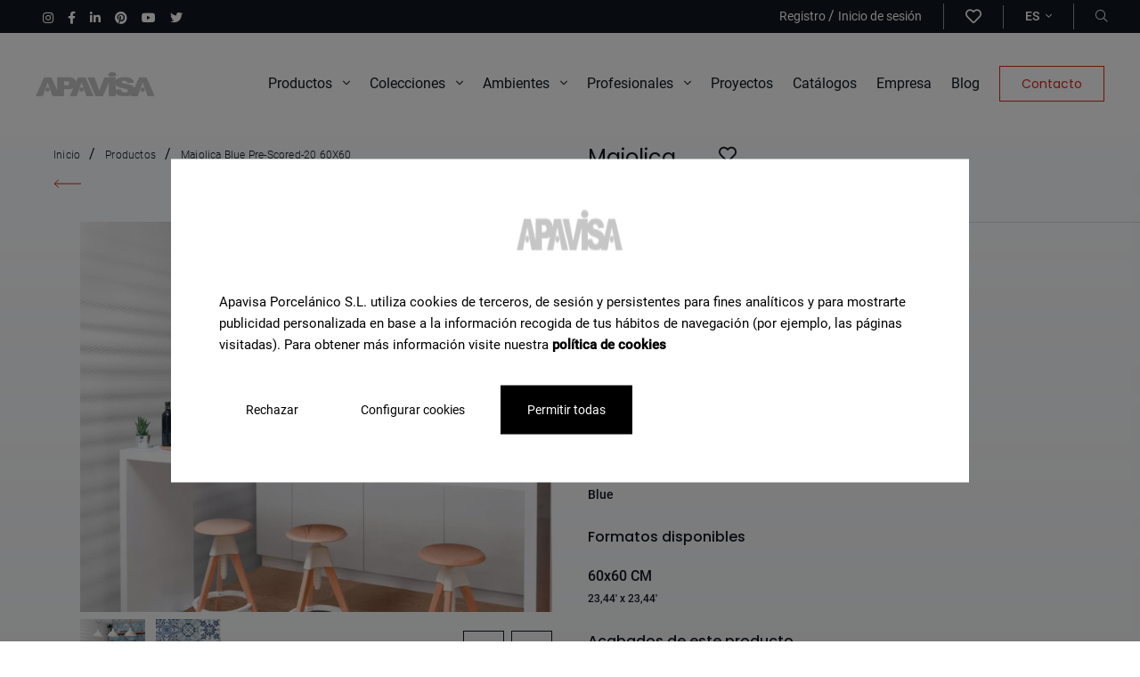

--- FILE ---
content_type: text/html; charset=UTF-8
request_url: https://apavisa.com/azulejos/majolica-blue-pre-scored-20-60x60
body_size: 29899
content:
<!-- Copia en cache generada 14/Jan/2026 10:31:06 -->
<!DOCTYPE html>
<html lang="es">
<head>
    <meta charset="UTF-8">
<meta name="viewport" content="width=device-width, initial-scale=1">
<link rel="profile" href="https://gmpg.org/xfn/11">
    <meta name="robots" content="index, follow">
<title>Majolica Blue Pre-Scored-20 60X60 </title>

<meta name="description" content="Apavisa te ofrece la mayor variedad de pavimento de gres porcelánico técnico y  revestimiento en pasta blanca. Descubre nuestro gran catálogo de modelos..."/>
<link rel="canonical" href="https://apavisa.com/azulejos/majolica-blue-pre-scored-20-60x60" />
<meta property="og:locale" content="es" />
<meta property="og:type" content="website" />
<meta property="og:title" content="Majolica Blue Pre-Scored-20 60X60 " />
<meta property="og:description" content="Apavisa te ofrece la mayor variedad de pavimento de gres porcelánico técnico y  revestimiento en pasta blanca. Descubre nuestro gran catálogo de modelos..." />
<meta property="og:url" content="https://apavisa.com/azulejos/majolica-blue-pre-scored-20-60x60" />
<meta property="og:site_name" content="Gres porcelánico técnico y revestimiento cerámico | Apavisa" />
<meta property="og:image" content="https://apavisa.com/storage/majolica-cocina-con-pared-de-azulejo-vintage-azul.jpg">
<meta name="twitter:card" content="summary_large_image" />
<meta name="twitter:description" content="Apavisa te ofrece la mayor variedad de pavimento de gres porcelánico técnico y  revestimiento en pasta blanca. Descubre nuestro gran catálogo de modelos..." />
<meta name="twitter:title" content="Majolica Blue Pre-Scored-20 60X60 " />
<link rel="shortcut icon"  href="https://apavisa.com/assets/images/favicon_16x16.ico" sizes="16x16">
<link rel="shortcut icon"  href="https://apavisa.com/assets/images/favicon_32x32.ico" sizes="32x32">
<link rel="icon" type="image/png" href="https://apavisa.com/assets/images/favicon_32x32.png" sizes="32x32">


            <link rel="alternate" hreflang="es" href="https://apavisa.com/azulejos/majolica-blue-pre-scored-20-60x60">
                    <link rel="alternate" hreflang="x-default" href="https://apavisa.com/azulejos/majolica-blue-pre-scored-20-60x60">
                        <link rel="alternate" hreflang="en" href="https://apavisa.com/en/tiles/majolica-blue-pre-scored-20-60x60">
                        <link rel="alternate" hreflang="fr" href="https://apavisa.com/fr/carrelage/majolica-blue-pre-scored-20-60x60">
                        <link rel="alternate" hreflang="it" href="https://apavisa.com/it/piastrelle/majolica-blue-pre-scored-20-60x60">
                        <link rel="alternate" hreflang="de" href="https://apavisa.com/de/fliesen/majolica-blue-pre-scored-20-60x60">
                        <link rel="alternate" hreflang="ru" href="https://apavisa.com/ru/plitka/majolica-blue-pre-scored-20-60x60">
            <script type="application/ld+json">
{
"@context": "https://schema.org",
"@type": "WebPage",
"name": "Speakable Content",
"speakable":
{
"@type": "SpeakableSpecification",
"xpath": [
"/html/head/title",
"/html/head/meta[@name='description']/@content"
]
},
"url": "https://apavisa.com/azulejos/majolica-blue-pre-scored-20-60x60"
}
</script>
<script type="application/ld+json">
    {
      "@context": "https://schema.org",
      "@type": "BreadcrumbList",
      "itemListElement": [
                {
              "@type": "ListItem",
              "position": 1,
              "name": "Inicio",
              "item": "https://apavisa.com/"
        },
                {
              "@type": "ListItem",
              "position": 2,
              "name": "Productos",
              "item": "https://apavisa.com/azulejos"
        },
                {
              "@type": "ListItem",
              "position": 3,
              "name": "Majolica Blue Pre-Scored-20 60X60",
              "item": "https://apavisa.com/azulejos/majolica-blue-pre-scored-20-60x60"
        }
                ]
        }
</script>
    <link rel="stylesheet" href="https://apavisa.com/assets/css/style.css?v=02" >
    <script src="https://apavisa.com/assets/js/head-files.js" ></script>
  <!-- Google Tag Manager -->
    <script>(function(w,d,s,l,i){w[l]=w[l]||[];w[l].push({'gtm.start':
                new Date().getTime(),event:'gtm.js'});var f=d.getElementsByTagName(s)[0],
            j=d.createElement(s),dl=l!='dataLayer'?'&l='+l:'';j.async=true;j.src=
            'https://www.googletagmanager.com/gtm.js?id='+i+dl;f.parentNode.insertBefore(j,f);
        })(window,document,'script','dataLayer','GTM-NBMBZHM');</script>
    <!-- End Google Tag Manager -->
</head>
<body class=" without-heading">

<!-- Google Tag Manager (noscript) -->
<noscript><iframe src="https://www.googletagmanager.com/ns.html?id=GTM-NBMBZHM"
                  height="0" width="0" style="display:none;visibility:hidden"></iframe></noscript>
<!-- End Google Tag Manager (noscript) -->
    <header class="header mb-0 mb-xl-32" >
    <nav class="navbar-principal desktop">
        <nav id="navigation-menu" class="top-bar-lang" style="display:none;">
        </nav>
        
       <nav class="top-bar w-100 d-none d-xl-flex px-32">
           <ul class="list-unstyled d-flex align-items-center mb-0" >
                                   <li class="d-inline-block ms-16 list-social_item" >
                       <a href="https://www.instagram.com/apavisa/" target="_blank" aria-label="Instagram">
                           <i class="fab fa-instagram color-white f-size-12"></i>
                       </a>
                   </li>
                                                 <li class="d-inline-block ms-16 list-social_item" >
                       <a href="https://www.facebook.com/ApavisaPorcelanico/" target="_blank" aria-label="Facebook">
                           <i class="fab fa-facebook-f color-white f-size-12"></i>
                       </a>
                   </li>
                                                 <li class="d-inline-block ms-16 list-social_item" >
                       <a href="https://es.linkedin.com/company/apavisa" target="_blank" aria-label="Linkedin">
                           <i class="fab fa-linkedin-in color-white f-size-12"></i>
                       </a>
                   </li>
               
                                  <li class="d-inline-block ms-16 list-social_item" >
                       <a href="https://www.pinterest.es/apavisap" target="_blank" aria-label="Pinterest">
                           <i class="fab fa-pinterest color-white f-size-12"></i>
                       </a>
                   </li>
               
                                  <li class="d-inline-block ms-16 list-social_item" >
                       <a href="https://www.youtube.com/c/APAVISAPorcelanico/videos" target="_blank" aria-label="Youtube">
                           <i class="fab fa-youtube color-white f-size-12"></i>
                       </a>
                   </li>
               
                                  <li class="d-inline-block ms-16 list-social_item" >
                       <a href="https://twitter.com/apavisa" target="_blank" aria-label="Twitter">
                           <i class="fab fa-twitter color-white f-size-12"></i>
                       </a>
                   </li>
                          </ul>
            <ul class="list-unstyled m-0 d-flex p-4 align-items-center ms-auto">
                            <li class="ms-8 border-right">
                    <a href="" class="f-size-12 color-white" data-bs-toggle="modal" data-bs-target="#registerForm">
                        Registro
                    </a>
                    /
                    <a href="" class="f-size-12 color-white" data-bs-toggle="modal" data-bs-target="#loginForm">
                        Inicio de sesión
                    </a>
                </li>
                <li class="ms-0 border-right">
                    <a href="" class="f-size-18 color-white" data-bs-toggle="modal" data-bs-target="#loginForm" aria-label="wishlist">
                        <i class="far fa-heart"></i>
                    </a>
                </li>
                            <li class="ms-8 ps-16 border-right">
                    <a class="dropdown-toggle f-size-12 fw-500 text-uppercase after-none color-white" href="#" id="navbarDropdown" role="button" data-bs-toggle="dropdown" aria-expanded="false">
                        es <i class="fal fa-angle-down ms-4 f-size-12"></i>
                    </a>

                    <ul class="dropdown-menu menu-lang" aria-labelledby="navbarDropdown">
                                                                                                                                                                                                                                                                                                                    <li><a class="dropdown-item text-uppercase f-size-12" href="https://apavisa.com/en/tiles/majolica-blue-pre-scored-20-60x60">en</a></li>
                                                                                                                                                                                                                                    <li><a class="dropdown-item text-uppercase f-size-12" href="https://apavisa.com/fr/carrelage/majolica-blue-pre-scored-20-60x60">fr</a></li>
                                                                                                                                                                                                                                    <li><a class="dropdown-item text-uppercase f-size-12" href="https://apavisa.com/it/piastrelle/majolica-blue-pre-scored-20-60x60">it</a></li>
                                                                                                                                                                                                                                    <li><a class="dropdown-item text-uppercase f-size-12" href="https://apavisa.com/de/fliesen/majolica-blue-pre-scored-20-60x60">de</a></li>
                                                                                                                                                                                                                                    <li><a class="dropdown-item text-uppercase f-size-12" href="https://apavisa.com/ru/plitka/majolica-blue-pre-scored-20-60x60">ru</a></li>
                                                                        </ul>
                </li>
                <li class="ms-8 ps-16">
                    <a href="#" class="d-flex align-items-center color-white f-size-12" data-bs-toggle="modal" data-bs-target="#header_search" aria-label="Buscador"><i class="fal fa-search"></i></a>
                </li>
            </ul>
        </nav>
        
        <div class="d-flex flex-wrap menu-principal__container">
            <a class="d-flex align-items-center py-16" href="https://apavisa.com/"><img class="img-fluid" src="https://apavisa.com/storage/logo-apavisa-1627025342b6iTn.png" alt="logo" width="135" height="30"></a>

            <ul class="list-unstyled m-0 d-none d-xl-flex align-items-center menu-principal ms-auto">
                                    <li>
                                                                            <a class="menu-disparador "  href="#productos" role="button">Productos <i class="fal fa-angle-down ms-8 f-size-16"></i></a>
                                            </li>

                                    <li>
                                                                            <a class="menu-disparador "  href="#colecciones" role="button">Colecciones <i class="fal fa-angle-down ms-8 f-size-16"></i></a>
                                            </li>

                                    <li>
                                                                            <a class="menu-disparador "  href="#ambientes" role="button">Ambientes <i class="fal fa-angle-down ms-8 f-size-16"></i></a>
                                            </li>

                                    <li>
                                                                            <a class="menu-disparador "  href="#profesionales" role="button">Profesionales <i class="fal fa-angle-down ms-8 f-size-16"></i></a>
                                            </li>

                                    <li>
                                                                                                        <a href="https://apavisa.com/proyectos" target="_self" class="" >Proyectos</a>
                                            </li>

                                    <li>
                                                                                                        <a href="https://apavisa.com/recursos" target="_self" class="" >Catálogos</a>
                                            </li>

                                    <li>
                                                                                                        <a href="https://apavisa.com/empresa" target="_self" class="" >Empresa</a>
                                            </li>

                                    <li>
                                                                                                        <a href="https://apavisa.com/blog" target="_self" class="" >Blog</a>
                                            </li>

                                    <li>
                                                                                                        <a href="https://apavisa.com/contacto" target="_self" class="btn btn-outline-red" >Contacto</a>
                                            </li>

                            </ul>
            <div class="d-flex align-items-center d-xl-none ms-auto" >
                <span class="me-16" ><a href="#" aria-label="Abrir buscador" class="d-flex align-items-center header-menu_buttonSearchRWD" data-bs-toggle="modal" data-bs-target="#header_search"><i class="fal fa-search"></i></a></span>
                <span class="header-menu_buttonModal " data-bs-toggle="modal" data-bs-target="#e-menuRWD" >
                    <span></span>
                    <span></span>
                    <span></span>
                </span>
            </div>
        </div>

        
        <div id="colecciones" class="collapse sub-menu__container" data-mostrar="false">

            <div class="sub-menu d-flex flex-wrap justify-content-between">
                <div class="col-lateral">
                    <span class="f-size-16 fw-500 pb-16 text-gray">Colecciones</span>
                    <hr>

                    <div class="list-group" id="list-tab" role="tablist">
                                                                                                                                <a href="https://apavisa.com/colecciones/lumen" data-bs-target="#colecciones-153" class="f-size-16 ff-roboto mt-16 d-block item fw-700 sub-menu_colecciones-item  itemTabHover"
                                id="Lumen-153-list"
                            >Lumen</a>
                                                                                                                                                                <a href="https://apavisa.com/colecciones/ashen" data-bs-target="#colecciones-150" class="f-size-16 ff-roboto mt-16 d-block item fw-700 sub-menu_colecciones-item  itemTabHover"
                                id="Ashen-150-list"
                            >Ashen</a>
                                                                                                                                                                <a href="https://apavisa.com/colecciones/perlino" data-bs-target="#colecciones-151" class="f-size-16 ff-roboto mt-16 d-block item fw-700 sub-menu_colecciones-item  itemTabHover"
                                id="Perlino-151-list"
                            >Perlino</a>
                                                                                                                                                                <a href="https://apavisa.com/colecciones/modular" data-bs-target="#colecciones-154" class="f-size-16 ff-roboto mt-16 d-block item fw-700 sub-menu_colecciones-item  itemTabHover"
                                id="Modular-154-list"
                            >Modular</a>
                                                                                                                                                                <a href="https://apavisa.com/colecciones/intarsio" data-bs-target="#colecciones-127" class="f-size-16 ff-roboto mt-16 d-block item fw-700 sub-menu_colecciones-item  itemTabHover"
                                id="Intarsio-127-list"
                            >Intarsio</a>
                                                                                                                                                                <a href="https://apavisa.com/colecciones/oleo" data-bs-target="#colecciones-138" class="f-size-16 ff-roboto mt-16 d-block item fw-700 sub-menu_colecciones-item  itemTabHover"
                                id="Oleo-138-list"
                            >Oleo</a>
                                                                                                                                                                <a href="https://apavisa.com/colecciones/reggia" data-bs-target="#colecciones-121" class="f-size-16 ff-roboto mt-16 d-block item fw-700 sub-menu_colecciones-item  itemTabHover"
                                id="Reggia-121-list"
                            >Reggia</a>
                                                                                                                                                                <a href="https://apavisa.com/colecciones/lamiere" data-bs-target="#colecciones-92" class="f-size-16 ff-roboto mt-16 d-block item fw-700 sub-menu_colecciones-item  itemTabHover"
                                id="Lamiere-92-list"
                            >Lamiere</a>
                                                                                                                                                                <a href="https://apavisa.com/colecciones/travertino" data-bs-target="#colecciones-93" class="f-size-16 ff-roboto mt-16 d-block item fw-700 sub-menu_colecciones-item  itemTabHover"
                                id="Travertino-93-list"
                            >Travertino</a>
                                                                                                                                                                <a href="https://apavisa.com/colecciones/zinc" data-bs-target="#colecciones-13" class="f-size-16 ff-roboto mt-16 d-block item fw-700 sub-menu_colecciones-item  itemTabHover"
                                id="Zinc-13-list"
                            >Zinc</a>
                                                                                                    </div>
                    <a href="https://apavisa.com/colecciones" class="fw-700 d-flex align-items-center mt-48 f-size-14">Ver todas las colecciones <i class="fal fa-long-arrow-right f-size-16 text-red ms-8"></i></a>
                </div>

                <div class="col-centro ">
                    
                    <div class="tab-content">
                                                                    <a href="https://apavisa.com/colecciones/zinc" class="coleccion flex-column mx-auto tab-pane fade position-relative "
                        id="colecciones-13" role="tabpanel" aria-labelledby="Zinc-13-list">
                            <div class="menu-image-div" >
                                <img class="lazyload" data-src="https://apavisa.com/storage/zinc-bano-elegante-con-azulejo-efecto-metal-verde-collection.jpg" alt="">
                            </div>
                                                    </a>
                                                                    <a href="https://apavisa.com/colecciones/lamiere" class="coleccion flex-column mx-auto tab-pane fade position-relative "
                        id="colecciones-92" role="tabpanel" aria-labelledby="Lamiere-92-list">
                            <div class="menu-image-div" >
                                <img class="lazyload" data-src="https://apavisa.com/storage/apavisa-lamiere-blog-slab-azulejo-grande-metal-1678885876AaTpq-collection.jpg" alt="">
                            </div>
                                                            <span class="bg-white px-48 py-8 text-red f-size-12 text-uppercase fw-500 ls_2-5 novedad position-absolute shadow-sm ">Novedad</span>
                                                    </a>
                                                                    <a href="https://apavisa.com/colecciones/travertino" class="coleccion flex-column mx-auto tab-pane fade position-relative "
                        id="colecciones-93" role="tabpanel" aria-labelledby="Travertino-93-list">
                            <div class="menu-image-div" >
                                <img class="lazyload" data-src="https://apavisa.com/storage/travertino-cocina-relive-encimera-linetop-beige-collection.jpg" alt="">
                            </div>
                                                            <span class="bg-white px-48 py-8 text-red f-size-12 text-uppercase fw-500 ls_2-5 novedad position-absolute shadow-sm ">Novedad</span>
                                                    </a>
                                                                    <a href="https://apavisa.com/colecciones/reggia" class="coleccion flex-column mx-auto tab-pane fade position-relative "
                        id="colecciones-121" role="tabpanel" aria-labelledby="Reggia-121-list">
                            <div class="menu-image-div" >
                                <img class="lazyload" data-src="https://apavisa.com/storage/reggia-bano-verde-azulejos-pared-ducha-suelo-collection.jpg" alt="">
                            </div>
                                                            <span class="bg-white px-48 py-8 text-red f-size-12 text-uppercase fw-500 ls_2-5 novedad position-absolute shadow-sm ">Novedad</span>
                                                    </a>
                                                                    <a href="https://apavisa.com/colecciones/intarsio" class="coleccion flex-column mx-auto tab-pane fade position-relative "
                        id="colecciones-127" role="tabpanel" aria-labelledby="Intarsio-127-list">
                            <div class="menu-image-div" >
                                <img class="lazyload" data-src="https://apavisa.com/storage/intarsio-salon-travertino-madera-clasico-collection.jpg" alt="">
                            </div>
                                                            <span class="bg-white px-48 py-8 text-red f-size-12 text-uppercase fw-500 ls_2-5 novedad position-absolute shadow-sm ">Novedad</span>
                                                    </a>
                                                                    <a href="https://apavisa.com/colecciones/oleo" class="coleccion flex-column mx-auto tab-pane fade position-relative "
                        id="colecciones-138" role="tabpanel" aria-labelledby="Oleo-138-list">
                            <div class="menu-image-div" >
                                <img class="lazyload" data-src="https://apavisa.com/storage/oleo-bano-ducha-artistica-azulejos-colores-collection.jpg" alt="">
                            </div>
                                                            <span class="bg-white px-48 py-8 text-red f-size-12 text-uppercase fw-500 ls_2-5 novedad position-absolute shadow-sm ">Novedad</span>
                                                    </a>
                                                                    <a href="https://apavisa.com/colecciones/ashen" class="coleccion flex-column mx-auto tab-pane fade position-relative "
                        id="colecciones-150" role="tabpanel" aria-labelledby="Ashen-150-list">
                            <div class="menu-image-div" >
                                <img class="lazyload" data-src="https://apavisa.com/storage/ashen-tienda-piedra-moderna-azulejos-collection.jpg" alt="">
                            </div>
                                                            <span class="bg-white px-48 py-8 text-red f-size-12 text-uppercase fw-500 ls_2-5 novedad position-absolute shadow-sm ">Novedad</span>
                                                    </a>
                                                                    <a href="https://apavisa.com/colecciones/perlino" class="coleccion flex-column mx-auto tab-pane fade position-relative "
                        id="colecciones-151" role="tabpanel" aria-labelledby="Perlino-151-list">
                            <div class="menu-image-div" >
                                <img class="lazyload" data-src="https://apavisa.com/storage/perlino-tienda-galmur-baldosas-crema-suelo-collection.jpg" alt="">
                            </div>
                                                            <span class="bg-white px-48 py-8 text-red f-size-12 text-uppercase fw-500 ls_2-5 novedad position-absolute shadow-sm ">Novedad</span>
                                                    </a>
                                                                    <a href="https://apavisa.com/colecciones/lumen" class="coleccion flex-column mx-auto tab-pane fade position-relative "
                        id="colecciones-153" role="tabpanel" aria-labelledby="Lumen-153-list">
                            <div class="menu-image-div" >
                                <img class="lazyload" data-src="https://apavisa.com/storage/lumen-cocina-azulejos-marmol-iluminado-beige-collection.jpg" alt="">
                            </div>
                                                            <span class="bg-white px-48 py-8 text-red f-size-12 text-uppercase fw-500 ls_2-5 novedad position-absolute shadow-sm ">Novedad</span>
                                                    </a>
                                                                    <a href="https://apavisa.com/colecciones/modular" class="coleccion flex-column mx-auto tab-pane fade position-relative "
                        id="colecciones-154" role="tabpanel" aria-labelledby="Modular-154-list">
                            <div class="menu-image-div" >
                                <img class="lazyload" data-src="https://apavisa.com/storage/modular-salon-marmol-cuadros-suelo-blanco-negro-collection.jpg" alt="">
                            </div>
                                                            <span class="bg-white px-48 py-8 text-red f-size-12 text-uppercase fw-500 ls_2-5 novedad position-absolute shadow-sm ">Novedad</span>
                                                    </a>
                                        </div>

                </div>

                <div class="col-lateral d-flex flex-column">

                   <span class="f-size-16 fw-500 text-gray d-block mb-24 mt-auto">Necesitas ayuda para encontrar un producto</span>
                    <a href="https://apavisa.com/contacto" class="btn btn-outline-red text-gray-dark f-size-14">Contacta con un asesor</a>

                </div>
            </div>


        </div>

         
         <div id="productos" class="collapse sub-menu__container" data-mostrar="false">

            <div class="sub-menu d-flex flex-wrap justify-content-between">
                <div class="col-lateral">
                    <span class="f-size-16 fw-500 pb-16 text-gray">Encuentra tu producto según...</span>
                    <hr>

                    <div class="list-group" id="list-tab" role="tablist">
                                                                            <a data-bs-target="#page-49" class="f-size-16 ff-roboto mt-16 d-block item fw-700 itemTabHover sub-menu_productos-linktab"
                                data-bs-toggle="tab" data-bs-target="#page-49" role="tab" aria-controls="page-49" aria-selected="false"
                            >Aspecto</a>

                                                                                <a data-bs-target="#page-51" class="f-size-16 ff-roboto mt-16 d-block item fw-700 itemTabHover sub-menu_productos-linktab"
                                data-bs-toggle="tab" data-bs-target="#page-51" role="tab" aria-controls="page-51" aria-selected="false"
                            >Formato</a>

                                                                                <a data-bs-target="#page-52" class="f-size-16 ff-roboto mt-16 d-block item fw-700 itemTabHover sub-menu_productos-linktab"
                                data-bs-toggle="tab" data-bs-target="#page-52" role="tab" aria-controls="page-52" aria-selected="false"
                            >Color</a>

                                                                                <a data-bs-target="#page-48" class="f-size-16 ff-roboto mt-16 d-block item fw-700 itemTabHover sub-menu_productos-linktab"
                                data-bs-toggle="tab" data-bs-target="#page-48" role="tab" aria-controls="page-48" aria-selected="false"
                            >Material</a>

                                                                                <a data-bs-target="#page-50" class="f-size-16 ff-roboto mt-16 d-block item fw-700 itemTabHover sub-menu_productos-linktab"
                                data-bs-toggle="tab" data-bs-target="#page-50" role="tab" aria-controls="page-50" aria-selected="false"
                            >Acabado</a>

                                                                        </div>
                    <a href="https://apavisa.com/azulejos" class="fw-700 d-flex align-items-center mt-48 f-size-14">Ver todos los productos <i class="fal fa-long-arrow-right f-size-16 text-red ms-8"></i></a>
                </div>

                <div class="col-centro ">
                    <div class="tab-content">
                                                                        

                        <div id="page-49" class="productos-tab tab-pane fade  mx-auto " role="tabpanel"  aria-labelledby="page-Aspecto">
                                                            <span class="f-size-16 fw-500 text-gray">Productos según su aspecto</span>
                                <hr class="mt-16 mb-20">
                                                        <div class="productos-listado-menu">
                                                                                                        <a href="https://apavisa.com/azulejo-porcelanico-aspecto-metal" class="productos-page sub-menu_productos-item " data-target="#page-49">
                                        <div class="productos-page_content d-flex align-items-start flex-wrap" >
                                            <div class="productos-page_image" >
                                                <div class="productos-page_imageDiv menu-image-div"  >
                                                    <img class="lazyload" data-src="https://apavisa.com/storage/zinc-green-natural-628.jpg" alt="">
                                                </div>
                                            </div>
                                                                                            <span class="fw-500 f-size-14 text-uppercase py-4 px-8 bg-white fit-content">Metal</span>
                                                                                    </div>
                                    </a>
                                                                                                        <a href="https://apavisa.com/azulejo-porcelanico-aspecto-terrazzo" class="productos-page sub-menu_productos-item " data-target="#page-49">
                                        <div class="productos-page_content d-flex align-items-start flex-wrap" >
                                            <div class="productos-page_image" >
                                                <div class="productos-page_imageDiv menu-image-div"  >
                                                    <img class="lazyload" data-src="https://apavisa.com/storage/south-white-natural-693.jpg" alt="">
                                                </div>
                                            </div>
                                                                                            <span class="fw-500 f-size-14 text-uppercase py-4 px-8 bg-white fit-content">Terrazzo</span>
                                                                                    </div>
                                    </a>
                                                                                                        <a href="https://apavisa.com/azulejo-porcelanico-aspecto-cemento" class="productos-page sub-menu_productos-item " data-target="#page-49">
                                        <div class="productos-page_content d-flex align-items-start flex-wrap" >
                                            <div class="productos-page_image" >
                                                <div class="productos-page_imageDiv menu-image-div"  >
                                                    <img class="lazyload" data-src="https://apavisa.com/storage/cassero-anthracite-natural-674.jpg" alt="">
                                                </div>
                                            </div>
                                                                                            <span class="fw-500 f-size-14 text-uppercase py-4 px-8 bg-white fit-content">Cemento</span>
                                                                                    </div>
                                    </a>
                                                                                                        <a href="https://apavisa.com/azulejo-porcelanico-aspecto-piedra" class="productos-page sub-menu_productos-item " data-target="#page-49">
                                        <div class="productos-page_content d-flex align-items-start flex-wrap" >
                                            <div class="productos-page_image" >
                                                <div class="productos-page_imageDiv menu-image-div"  >
                                                    <img class="lazyload" data-src="https://apavisa.com/storage/travertino-navona-rigato-661.jpg" alt="">
                                                </div>
                                            </div>
                                                                                            <span class="fw-500 f-size-14 text-uppercase py-4 px-8 bg-white fit-content">Piedra</span>
                                                                                    </div>
                                    </a>
                                                                                                        <a href="https://apavisa.com/azulejo-porcelanico-aspecto-pre-scored" class="productos-page sub-menu_productos-item " data-target="#page-49">
                                        <div class="productos-page_content d-flex align-items-start flex-wrap" >
                                            <div class="productos-page_image" >
                                                <div class="productos-page_imageDiv menu-image-div"  >
                                                    <img class="lazyload" data-src="https://apavisa.com/storage/era-cobalt-pre-scored-10x60-858.jpg" alt="">
                                                </div>
                                            </div>
                                                                                            <span class="fw-500 f-size-14 text-uppercase py-4 px-8 bg-white fit-content">Pre-scored</span>
                                                                                    </div>
                                    </a>
                                                                                                        <a href="https://apavisa.com/azulejo-porcelanico-aspecto-marmol" class="productos-page sub-menu_productos-item " data-target="#page-49">
                                        <div class="productos-page_content d-flex align-items-start flex-wrap" >
                                            <div class="productos-page_image" >
                                                <div class="productos-page_imageDiv menu-image-div"  >
                                                    <img class="lazyload" data-src="https://apavisa.com/storage/noir-velvet-polished-662.jpg" alt="">
                                                </div>
                                            </div>
                                                                                            <span class="fw-500 f-size-14 text-uppercase py-4 px-8 bg-white fit-content">Mármol</span>
                                                                                    </div>
                                    </a>
                                                                                                        <a href="https://apavisa.com/azulejo-porcelanico-aspecto-madera" class="productos-page sub-menu_productos-item " data-target="#page-49">
                                        <div class="productos-page_content d-flex align-items-start flex-wrap" >
                                            <div class="productos-page_image" >
                                                <div class="productos-page_imageDiv menu-image-div"  >
                                                    <img class="lazyload" data-src="https://apavisa.com/storage/intarsio-beige-nonslip-692.jpg" alt="">
                                                </div>
                                            </div>
                                                                                            <span class="fw-500 f-size-14 text-uppercase py-4 px-8 bg-white fit-content">Madera</span>
                                                                                    </div>
                                    </a>
                                                                                                        <a href="https://apavisa.com/azulejo-porcelanico-aspecto-cotto" class="productos-page sub-menu_productos-item " data-target="#page-49">
                                        <div class="productos-page_content d-flex align-items-start flex-wrap" >
                                            <div class="productos-page_image" >
                                                <div class="productos-page_imageDiv menu-image-div"  >
                                                    <img class="lazyload" data-src="https://apavisa.com/storage/tierra-sand-natural-662.jpg" alt="">
                                                </div>
                                            </div>
                                                                                            <span class="fw-500 f-size-14 text-uppercase py-4 px-8 bg-white fit-content">Cotto</span>
                                                                                    </div>
                                    </a>
                                                                                                        <a href="https://apavisa.com/azulejo-porcelanico-aspecto-hidraulicos" class="productos-page sub-menu_productos-item " data-target="#page-49">
                                        <div class="productos-page_content d-flex align-items-start flex-wrap" >
                                            <div class="productos-page_image" >
                                                <div class="productos-page_imageDiv menu-image-div"  >
                                                    <img class="lazyload" data-src="https://apavisa.com/storage/north-patchwork-solid-2cm-696.jpg" alt="">
                                                </div>
                                            </div>
                                                                                            <span class="fw-500 f-size-14 text-uppercase py-4 px-8 bg-white fit-content">Hidráulicos</span>
                                                                                    </div>
                                    </a>
                                                                                                        <a href="https://apavisa.com/azulejo-porcelanico-aspecto-monocolor" class="productos-page sub-menu_productos-item " data-target="#page-49">
                                        <div class="productos-page_content d-flex align-items-start flex-wrap" >
                                            <div class="productos-page_image" >
                                                <div class="productos-page_imageDiv menu-image-div"  >
                                                    <img class="lazyload" data-src="https://apavisa.com/storage/elements-cobalt-spike-694.jpg" alt="">
                                                </div>
                                            </div>
                                                                                            <span class="fw-500 f-size-14 text-uppercase py-4 px-8 bg-white fit-content">Monocolor</span>
                                                                                    </div>
                                    </a>
                                                                                                        <a href="https://apavisa.com/azulejo-porcelanico-aspecto-resina" class="productos-page sub-menu_productos-item " data-target="#page-49">
                                        <div class="productos-page_content d-flex align-items-start flex-wrap" >
                                            <div class="productos-page_image" >
                                                <div class="productos-page_imageDiv menu-image-div"  >
                                                    <img class="lazyload" data-src="https://apavisa.com/storage/coral-white-natural-674.jpg" alt="">
                                                </div>
                                            </div>
                                                                                            <span class="fw-500 f-size-14 text-uppercase py-4 px-8 bg-white fit-content">Resina</span>
                                                                                    </div>
                                    </a>
                                                                                                        <a href="https://apavisa.com/azulejo-porcelanico-aspecto-textil" class="productos-page sub-menu_productos-item " data-target="#page-49">
                                        <div class="productos-page_content d-flex align-items-start flex-wrap" >
                                            <div class="productos-page_image" >
                                                <div class="productos-page_imageDiv menu-image-div"  >
                                                    <img class="lazyload" data-src="https://apavisa.com/storage/ethnic-white-decor-691.jpg" alt="">
                                                </div>
                                            </div>
                                                                                            <span class="fw-500 f-size-14 text-uppercase py-4 px-8 bg-white fit-content">Textil</span>
                                                                                    </div>
                                    </a>
                                                            </div>
                        </div>
                                                                    

                        <div id="page-51" class="productos-tab tab-pane fade  mx-auto " role="tabpanel"  aria-labelledby="page-Formato">
                                                            <span class="f-size-16 fw-500 text-gray">Productos según su formato</span>
                                <hr class="mt-16 mb-20">
                                                        <div class="productos-listado-menu">
                                                                                                        <a href="https://apavisa.com/azulejo-porcelanico-gran-formato" class="productos-page sub-menu_productos-item " data-target="#page-51">
                                        <div class="productos-page_content d-flex align-items-start flex-wrap" >
                                            <div class="productos-page_image" >
                                                <div class="productos-page_imageDiv menu-image-div"  >
                                                    <img class="lazyload" data-src="https://apavisa.com/storage/portada-gran-formato-apavisa-azulejos-1739959156ZLwvy.jpg" alt="">
                                                </div>
                                            </div>
                                                                                            <span class="fw-500 f-size-14 text-uppercase py-4 px-8 bg-white fit-content">Gran formato</span>
                                                                                    </div>
                                    </a>
                                                                                                        <a href="https://apavisa.com/azulejo-porcelanico-formato-60x120" class="productos-page sub-menu_productos-item " data-target="#page-51">
                                        <div class="productos-page_content d-flex align-items-start flex-wrap" >
                                            <div class="productos-page_image" >
                                                <div class="productos-page_imageDiv menu-image-div"  >
                                                    <img class="lazyload" data-src="https://apavisa.com/storage/mirror-bano-zinc-industrial-espejo-verde.jpg" alt="">
                                                </div>
                                            </div>
                                                                                            <span class="fw-500 f-size-14 text-uppercase py-4 px-8 bg-white fit-content">60x120</span>
                                                                                    </div>
                                    </a>
                                                                                                        <a href="https://apavisa.com/azulejo-azulejo-porcelanico-formato-120x280" class="productos-page sub-menu_productos-item " data-target="#page-51">
                                        <div class="productos-page_content d-flex align-items-start flex-wrap" >
                                            <div class="productos-page_image" >
                                                <div class="productos-page_imageDiv menu-image-div"  >
                                                    <img class="lazyload" data-src="https://apavisa.com/storage/travertino-cocina-relive-encimera-linetop-beige.jpg" alt="">
                                                </div>
                                            </div>
                                                                                            <span class="fw-500 f-size-14 text-uppercase py-4 px-8 bg-white fit-content">120x280</span>
                                                                                    </div>
                                    </a>
                                                                                                        <a href="https://apavisa.com/azulejo-porcelanico-formato-50x100" class="productos-page sub-menu_productos-item " data-target="#page-51">
                                        <div class="productos-page_content d-flex align-items-start flex-wrap" >
                                            <div class="productos-page_image" >
                                                <div class="productos-page_imageDiv menu-image-div"  >
                                                    <img class="lazyload" data-src="https://apavisa.com/storage/rellik-terraza-suelo-beige.jpg" alt="">
                                                </div>
                                            </div>
                                                                                            <span class="fw-500 f-size-14 text-uppercase py-4 px-8 bg-white fit-content">50x100</span>
                                                                                    </div>
                                    </a>
                                                                                                        <a href="https://apavisa.com/azulejo-porcelanico-formato-100x100" class="productos-page sub-menu_productos-item " data-target="#page-51">
                                        <div class="productos-page_content d-flex align-items-start flex-wrap" >
                                            <div class="productos-page_image" >
                                                <div class="productos-page_imageDiv menu-image-div"  >
                                                    <img class="lazyload" data-src="https://apavisa.com/storage/covadonga-salon-grande-azulejos-azules-ciudad-moderno.jpg" alt="">
                                                </div>
                                            </div>
                                                                                            <span class="fw-500 f-size-14 text-uppercase py-4 px-8 bg-white fit-content">100x100</span>
                                                                                    </div>
                                    </a>
                                                                                                        <a href="https://apavisa.com/azulejo-porcelanico-formato-120x120" class="productos-page sub-menu_productos-item " data-target="#page-51">
                                        <div class="productos-page_content d-flex align-items-start flex-wrap" >
                                            <div class="productos-page_image" >
                                                <div class="productos-page_imageDiv menu-image-div"  >
                                                    <img class="lazyload" data-src="https://apavisa.com/storage/lamiere-cafeteria-azulejo-metalico-moderno-eclectico.jpg" alt="">
                                                </div>
                                            </div>
                                                                                            <span class="fw-500 f-size-14 text-uppercase py-4 px-8 bg-white fit-content">120x120</span>
                                                                                    </div>
                                    </a>
                                                                                                        <a href="https://apavisa.com/azulejo-azulejo-porcelanico-formato-120x300" class="productos-page sub-menu_productos-item " data-target="#page-51">
                                        <div class="productos-page_content d-flex align-items-start flex-wrap" >
                                            <div class="productos-page_image" >
                                                <div class="productos-page_imageDiv menu-image-div"  >
                                                    <img class="lazyload" data-src="https://apavisa.com/storage/patagonia-bano-grande-y-lujoso-con-patagonia.jpg" alt="">
                                                </div>
                                            </div>
                                                                                            <span class="fw-500 f-size-14 text-uppercase py-4 px-8 bg-white fit-content">120x300</span>
                                                                                    </div>
                                    </a>
                                                                                                        <a href="https://apavisa.com/azulejo-porcelanico-formato-45x120" class="productos-page sub-menu_productos-item " data-target="#page-51">
                                        <div class="productos-page_content d-flex align-items-start flex-wrap" >
                                            <div class="productos-page_image" >
                                                <div class="productos-page_imageDiv menu-image-div"  >
                                                    <img class="lazyload" data-src="https://apavisa.com/storage/perspective-bano-contemporaneo-revestimiento-blanco-azul.jpg" alt="">
                                                </div>
                                            </div>
                                                                                            <span class="fw-500 f-size-14 text-uppercase py-4 px-8 bg-white fit-content">45x120</span>
                                                                                    </div>
                                    </a>
                                                                                                        <a href="https://apavisa.com/azulejo-porcelanico-formato-120x260" class="productos-page sub-menu_productos-item " data-target="#page-51">
                                        <div class="productos-page_content d-flex align-items-start flex-wrap" >
                                            <div class="productos-page_image" >
                                                <div class="productos-page_imageDiv menu-image-div"  >
                                                    <img class="lazyload" data-src="https://apavisa.com/storage/120x260-1632208766mG3Od.jpg" alt="">
                                                </div>
                                            </div>
                                                                                            <span class="fw-500 f-size-14 text-uppercase py-4 px-8 bg-white fit-content">120x260</span>
                                                                                    </div>
                                    </a>
                                                                                                        <a href="https://apavisa.com/azulejo-porcelanico-formato-90x90" class="productos-page sub-menu_productos-item " data-target="#page-51">
                                        <div class="productos-page_content d-flex align-items-start flex-wrap" >
                                            <div class="productos-page_image" >
                                                <div class="productos-page_imageDiv menu-image-div"  >
                                                    <img class="lazyload" data-src="https://apavisa.com/storage/object-cocina-con-isla-de-madera.jpg" alt="">
                                                </div>
                                            </div>
                                                                                            <span class="fw-500 f-size-14 text-uppercase py-4 px-8 bg-white fit-content">90x90</span>
                                                                                    </div>
                                    </a>
                                                                                                        <a href="https://apavisa.com/azulejo-porcelanico-formato-60x60" class="productos-page sub-menu_productos-item " data-target="#page-51">
                                        <div class="productos-page_content d-flex align-items-start flex-wrap" >
                                            <div class="productos-page_image" >
                                                <div class="productos-page_imageDiv menu-image-div"  >
                                                    <img class="lazyload" data-src="https://apavisa.com/storage/focus-bano-suelo-gris-decorado-rustico-cemento.jpg" alt="">
                                                </div>
                                            </div>
                                                                                            <span class="fw-500 f-size-14 text-uppercase py-4 px-8 bg-white fit-content">60x60</span>
                                                                                    </div>
                                    </a>
                                                                                                        <a href="https://apavisa.com/azulejo-porcelanico-formato-30x60" class="productos-page sub-menu_productos-item " data-target="#page-51">
                                        <div class="productos-page_content d-flex align-items-start flex-wrap" >
                                            <div class="productos-page_image" >
                                                <div class="productos-page_imageDiv menu-image-div"  >
                                                    <img class="lazyload" data-src="https://apavisa.com/storage/30x60-1632208613E1c1e.jpg" alt="">
                                                </div>
                                            </div>
                                                                                            <span class="fw-500 f-size-14 text-uppercase py-4 px-8 bg-white fit-content">30x60</span>
                                                                                    </div>
                                    </a>
                                                                                                        <a href="https://apavisa.com/azulejo-porcelanico-formato-hexagonal" class="productos-page sub-menu_productos-item " data-target="#page-51">
                                        <div class="productos-page_content d-flex align-items-start flex-wrap" >
                                            <div class="productos-page_image" >
                                                <div class="productos-page_imageDiv menu-image-div"  >
                                                    <img class="lazyload" data-src="https://apavisa.com/storage/hutton-bano-con-revestimiento-decorativo-hexagonal-azul.jpg" alt="">
                                                </div>
                                            </div>
                                                                                            <span class="fw-500 f-size-14 text-uppercase py-4 px-8 bg-white fit-content">Hexagonal</span>
                                                                                    </div>
                                    </a>
                                                            </div>
                        </div>
                                                                    

                        <div id="page-52" class="productos-tab tab-pane fade  mx-auto " role="tabpanel"  aria-labelledby="page-Color">
                                                            <span class="f-size-16 fw-500 text-gray">Productos según su color</span>
                                <hr class="mt-16 mb-20">
                                                        <div class="productos-listado-menu">
                                                                                                        <a href="https://apavisa.com/azulejo-porcelanico-color-azul" class="productos-page sub-menu_productos-item " data-target="#page-52">
                                        <div class="productos-page_content d-flex align-items-start flex-wrap" >
                                            <div class="productos-page_image" >
                                                <div class="productos-page_imageDiv menu-image-div"  >
                                                    <img class="lazyload" data-src="https://apavisa.com/storage/filo-bano-lavabo-revestimiento-azul-blanco-tipo-textil.jpg" alt="">
                                                </div>
                                            </div>
                                                                                            <span class="fw-500 f-size-14 text-uppercase py-4 px-8 bg-white fit-content">Azul</span>
                                                                                    </div>
                                    </a>
                                                                                                        <a href="https://apavisa.com/azulejo-porcelanico-color-beige" class="productos-page sub-menu_productos-item " data-target="#page-52">
                                        <div class="productos-page_content d-flex align-items-start flex-wrap" >
                                            <div class="productos-page_image" >
                                                <div class="productos-page_imageDiv menu-image-div"  >
                                                    <img class="lazyload" data-src="https://apavisa.com/storage/tierra-bano-rustico-moderno-teja-gran-formato-slab.jpg" alt="">
                                                </div>
                                            </div>
                                                                                            <span class="fw-500 f-size-14 text-uppercase py-4 px-8 bg-white fit-content">Beige</span>
                                                                                    </div>
                                    </a>
                                                                                                        <a href="https://apavisa.com/azulejo-porcelanico-color-blanco" class="productos-page sub-menu_productos-item " data-target="#page-52">
                                        <div class="productos-page_content d-flex align-items-start flex-wrap" >
                                            <div class="productos-page_image" >
                                                <div class="productos-page_imageDiv menu-image-div"  >
                                                    <img class="lazyload" data-src="https://apavisa.com/storage/calacatta-borghini-patagonia-marmol-azulejos-porcelanicos-revestimientos-marmoreos-apavisa-1668428024ikAp2.jpg" alt="">
                                                </div>
                                            </div>
                                                                                            <span class="fw-500 f-size-14 text-uppercase py-4 px-8 bg-white fit-content">Blanco</span>
                                                                                    </div>
                                    </a>
                                                                                                        <a href="https://apavisa.com/azulejo-porcelanico-color-gris" class="productos-page sub-menu_productos-item " data-target="#page-52">
                                        <div class="productos-page_content d-flex align-items-start flex-wrap" >
                                            <div class="productos-page_image" >
                                                <div class="productos-page_imageDiv menu-image-div"  >
                                                    <img class="lazyload" data-src="https://apavisa.com/storage/metodo-bano-minimalista-moderno-pavimento-azul.jpg" alt="">
                                                </div>
                                            </div>
                                                                                            <span class="fw-500 f-size-14 text-uppercase py-4 px-8 bg-white fit-content">Gris</span>
                                                                                    </div>
                                    </a>
                                                                                                        <a href="https://apavisa.com/azulejo-porcelanico-color-marron" class="productos-page sub-menu_productos-item " data-target="#page-52">
                                        <div class="productos-page_content d-flex align-items-start flex-wrap" >
                                            <div class="productos-page_image" >
                                                <div class="productos-page_imageDiv menu-image-div"  >
                                                    <img class="lazyload" data-src="https://apavisa.com/storage/cork-cocina-suelo-marron-azulejos-corcho.jpg" alt="">
                                                </div>
                                            </div>
                                                                                            <span class="fw-500 f-size-14 text-uppercase py-4 px-8 bg-white fit-content">Marrón</span>
                                                                                    </div>
                                    </a>
                                                                                                        <a href="https://apavisa.com/azulejo-porcelanico-color-multicolor" class="productos-page sub-menu_productos-item " data-target="#page-52">
                                        <div class="productos-page_content d-flex align-items-start flex-wrap" >
                                            <div class="productos-page_image" >
                                                <div class="productos-page_imageDiv menu-image-div"  >
                                                    <img class="lazyload" data-src="https://apavisa.com/storage/ozone-pared-de-establecimiento-con-hidraulico-colores.jpg" alt="">
                                                </div>
                                            </div>
                                                                                            <span class="fw-500 f-size-14 text-uppercase py-4 px-8 bg-white fit-content">Multicolor</span>
                                                                                    </div>
                                    </a>
                                                                                                        <a href="https://apavisa.com/azulejo-porcelanico-color-negro" class="productos-page sub-menu_productos-item " data-target="#page-52">
                                        <div class="productos-page_content d-flex align-items-start flex-wrap" >
                                            <div class="productos-page_image" >
                                                <div class="productos-page_imageDiv menu-image-div"  >
                                                    <img class="lazyload" data-src="https://apavisa.com/storage/filo-cocina-negra-moderna-minimal-conceptual.jpg" alt="">
                                                </div>
                                            </div>
                                                                                            <span class="fw-500 f-size-14 text-uppercase py-4 px-8 bg-white fit-content">Negro</span>
                                                                                    </div>
                                    </a>
                                                                                                        <a href="https://apavisa.com/azulejo-porcelanico-color-oro" class="productos-page sub-menu_productos-item " data-target="#page-52">
                                        <div class="productos-page_content d-flex align-items-start flex-wrap" >
                                            <div class="productos-page_image" >
                                                <div class="productos-page_imageDiv menu-image-div"  >
                                                    <img class="lazyload" data-src="https://apavisa.com/storage/oro-1632208256uXfyC.jpg" alt="">
                                                </div>
                                            </div>
                                                                                            <span class="fw-500 f-size-14 text-uppercase py-4 px-8 bg-white fit-content">Oro</span>
                                                                                    </div>
                                    </a>
                                                                                                        <a href="https://apavisa.com/azulejo-porcelanico-color-plata" class="productos-page sub-menu_productos-item " data-target="#page-52">
                                        <div class="productos-page_content d-flex align-items-start flex-wrap" >
                                            <div class="productos-page_image" >
                                                <div class="productos-page_imageDiv menu-image-div"  >
                                                    <img class="lazyload" data-src="https://apavisa.com/storage/elements-flowers-silver-artistica-habitacion.jpg" alt="">
                                                </div>
                                            </div>
                                                                                            <span class="fw-500 f-size-14 text-uppercase py-4 px-8 bg-white fit-content">Plata</span>
                                                                                    </div>
                                    </a>
                                                                                                        <a href="https://apavisa.com/azulejo-porcelanico-color-rojo" class="productos-page sub-menu_productos-item " data-target="#page-52">
                                        <div class="productos-page_content d-flex align-items-start flex-wrap" >
                                            <div class="productos-page_image" >
                                                <div class="productos-page_imageDiv menu-image-div"  >
                                                    <img class="lazyload" data-src="https://apavisa.com/storage/metodo-bano-minimalista-moderno-detalles-en-rojo.jpg" alt="">
                                                </div>
                                            </div>
                                                                                            <span class="fw-500 f-size-14 text-uppercase py-4 px-8 bg-white fit-content">Rojo</span>
                                                                                    </div>
                                    </a>
                                                                                                        <a href="https://apavisa.com/azulejo-porcelanico-color-rosa" class="productos-page sub-menu_productos-item " data-target="#page-52">
                                        <div class="productos-page_content d-flex align-items-start flex-wrap" >
                                            <div class="productos-page_image" >
                                                <div class="productos-page_imageDiv menu-image-div"  >
                                                    <img class="lazyload" data-src="https://apavisa.com/storage/ipsum-bano-tonos-rosas-calido-madera-azulejo.jpg" alt="">
                                                </div>
                                            </div>
                                                                                            <span class="fw-500 f-size-14 text-uppercase py-4 px-8 bg-white fit-content">Rosa</span>
                                                                                    </div>
                                    </a>
                                                                                                        <a href="https://apavisa.com/azulejo-porcelanico-color-verde" class="productos-page sub-menu_productos-item " data-target="#page-52">
                                        <div class="productos-page_content d-flex align-items-start flex-wrap" >
                                            <div class="productos-page_image" >
                                                <div class="productos-page_imageDiv menu-image-div"  >
                                                    <img class="lazyload" data-src="https://apavisa.com/storage/zinc-sala-de-descanso-con-pared-de-porcelanico-verde.jpg" alt="">
                                                </div>
                                            </div>
                                                                                            <span class="fw-500 f-size-14 text-uppercase py-4 px-8 bg-white fit-content">Verde</span>
                                                                                    </div>
                                    </a>
                                                            </div>
                        </div>
                                                                    

                        <div id="page-48" class="productos-tab tab-pane fade  mx-auto " role="tabpanel"  aria-labelledby="page-Material">
                                                            <span class="f-size-16 fw-500 text-gray">Productos según su material</span>
                                <hr class="mt-16 mb-20">
                                                        <div class="productos-listado-menu">
                                                                                                        <a href="https://apavisa.com/materiales-porcelanico" class="productos-page sub-menu_productos-item " data-target="#page-48">
                                        <div class="productos-page_content d-flex align-items-start flex-wrap" >
                                            <div class="productos-page_image" >
                                                <div class="productos-page_imageDiv menu-image-div"  >
                                                    <img class="lazyload" data-src="https://apavisa.com/storage/lamiere-bano-moderno-conceptual-metalicos-grises-verdes.jpg" alt="">
                                                </div>
                                            </div>
                                                                                            <span class="fw-500 f-size-14 text-uppercase py-4 px-8 bg-white fit-content">Porcelánico</span>
                                                                                    </div>
                                    </a>
                                                                                                        <a href="https://apavisa.com/materiales-revestimiento" class="productos-page sub-menu_productos-item " data-target="#page-48">
                                        <div class="productos-page_content d-flex align-items-start flex-wrap" >
                                            <div class="productos-page_image" >
                                                <div class="productos-page_imageDiv menu-image-div"  >
                                                    <img class="lazyload" data-src="https://apavisa.com/storage/zinc-bano-elegante-con-azulejo-efecto-metal-verde.jpg" alt="">
                                                </div>
                                            </div>
                                                                                            <span class="fw-500 f-size-14 text-uppercase py-4 px-8 bg-white fit-content">Revestimiento</span>
                                                                                    </div>
                                    </a>
                                                                                                        <a href="https://apavisa.com/materiales-outdoor-2cm" class="productos-page sub-menu_productos-item " data-target="#page-48">
                                        <div class="productos-page_content d-flex align-items-start flex-wrap" >
                                            <div class="productos-page_image" >
                                                <div class="productos-page_imageDiv menu-image-div"  >
                                                    <img class="lazyload" data-src="https://apavisa.com/storage/hutton-piscina-con-pavimento-de-gran-formato.jpg" alt="">
                                                </div>
                                            </div>
                                                                                            <span class="fw-500 f-size-14 text-uppercase py-4 px-8 bg-white fit-content">Exteriores 2CM</span>
                                                                                    </div>
                                    </a>
                                                            </div>
                        </div>
                                                                    

                        <div id="page-50" class="productos-tab tab-pane fade  mx-auto " role="tabpanel"  aria-labelledby="page-Acabado">
                                                            <span class="f-size-16 fw-500 text-gray">Productos según su acabado</span>
                                <hr class="mt-16 mb-20">
                                                        <div class="productos-listado-menu">
                                                                                                        <a href="https://apavisa.com/azulejo-porcelanico-acabados-relieve" class="productos-page sub-menu_productos-item " data-target="#page-50">
                                        <div class="productos-page_content d-flex align-items-start flex-wrap" >
                                            <div class="productos-page_image" >
                                                <div class="productos-page_imageDiv menu-image-div"  >
                                                    <img class="lazyload" data-src="https://apavisa.com/storage/argos-salon-forntal-baldosas-negras-modernas-minimal.jpg" alt="">
                                                </div>
                                            </div>
                                                                                            <span class="fw-500 f-size-14 text-uppercase py-4 px-8 bg-white fit-content">Relieve</span>
                                                                                    </div>
                                    </a>
                                                                                                        <a href="https://apavisa.com/azulejo-porcelanico-acabados-non-slip" class="productos-page sub-menu_productos-item " data-target="#page-50">
                                        <div class="productos-page_content d-flex align-items-start flex-wrap" >
                                            <div class="productos-page_image" >
                                                <div class="productos-page_imageDiv menu-image-div"  >
                                                    <img class="lazyload" data-src="https://apavisa.com/storage/metodo-jardin-piscina-amplio-moderno.jpg" alt="">
                                                </div>
                                            </div>
                                                                                            <span class="fw-500 f-size-14 text-uppercase py-4 px-8 bg-white fit-content">Antideslizante</span>
                                                                                    </div>
                                    </a>
                                                                                                        <a href="https://apavisa.com/azulejo-porcelanico-acabados-brillo" class="productos-page sub-menu_productos-item " data-target="#page-50">
                                        <div class="productos-page_content d-flex align-items-start flex-wrap" >
                                            <div class="productos-page_image" >
                                                <div class="productos-page_imageDiv menu-image-div"  >
                                                    <img class="lazyload" data-src="https://apavisa.com/storage/craquelle-bano-lavabos-azulejos-acabado-brillante-relieve.jpg" alt="">
                                                </div>
                                            </div>
                                                                                            <span class="fw-500 f-size-14 text-uppercase py-4 px-8 bg-white fit-content">Brillo</span>
                                                                                    </div>
                                    </a>
                                                                                                        <a href="https://apavisa.com/azulejo-porcelanico-acabados-natural" class="productos-page sub-menu_productos-item " data-target="#page-50">
                                        <div class="productos-page_content d-flex align-items-start flex-wrap" >
                                            <div class="productos-page_image" >
                                                <div class="productos-page_imageDiv menu-image-div"  >
                                                    <img class="lazyload" data-src="https://apavisa.com/storage/ozone-bano-con-pared-efecto-cemento-con-relieve.jpg" alt="">
                                                </div>
                                            </div>
                                                                                            <span class="fw-500 f-size-14 text-uppercase py-4 px-8 bg-white fit-content">Natural</span>
                                                                                    </div>
                                    </a>
                                                                                                        <a href="https://apavisa.com/azulejo-porcelanico-acabados-pulido" class="productos-page sub-menu_productos-item " data-target="#page-50">
                                        <div class="productos-page_content d-flex align-items-start flex-wrap" >
                                            <div class="productos-page_image" >
                                                <div class="productos-page_imageDiv menu-image-div"  >
                                                    <img class="lazyload" data-src="https://apavisa.com/storage/pulido-1632207494J70pn.jpg" alt="">
                                                </div>
                                            </div>
                                                                                            <span class="fw-500 f-size-14 text-uppercase py-4 px-8 bg-white fit-content">Pulido</span>
                                                                                    </div>
                                    </a>
                                                                                                        <a href="https://apavisa.com/azulejo-porcelanico-acabados-lappato" class="productos-page sub-menu_productos-item " data-target="#page-50">
                                        <div class="productos-page_content d-flex align-items-start flex-wrap" >
                                            <div class="productos-page_image" >
                                                <div class="productos-page_imageDiv menu-image-div"  >
                                                    <img class="lazyload" data-src="https://apavisa.com/storage/lappato-1632207415qBX5z.jpg" alt="">
                                                </div>
                                            </div>
                                                                                            <span class="fw-500 f-size-14 text-uppercase py-4 px-8 bg-white fit-content">Lappato</span>
                                                                                    </div>
                                    </a>
                                                            </div>
                        </div>
                                                                </div>
                </div>
                <div class="col-lateral d-flex flex-column">
                   <span class="f-size-16 fw-500 text-gray d-block mb-24 mt-auto">Necesitas ayuda para encontrar un producto</span>
                    <a href="https://apavisa.com/contacto" class="btn btn-outline-red text-gray-dark f-size-14">Contacta con un asesor</a>
                </div>
            </div>
        </div>
                  
          <div id="ambientes" class="collapse sub-menu__container" data-mostrar="false">

            <div class="sub-menu d-flex flex-wrap justify-content-between">
                <div class="col-lateral">
                    <span class="f-size-16 fw-500 pb-16 text-gray">Ambientes</span>
                    <hr>

                    <div class="list-group" id="list-tab" role="tablist">
                        
                                                                                                        <a href="https://apavisa.com/ambientes/bano" data-bs-target="#ambientes-87" class="f-size-16 ff-roboto mt-16 d-block item fw-700 sub-menu_ambientes-item  itemTabHover"
                                id="Baño-87-list"
                            >Baño</a>
                                                                                                                                                                <a href="https://apavisa.com/ambientes/cocina" data-bs-target="#ambientes-88" class="f-size-16 ff-roboto mt-16 d-block item fw-700 sub-menu_ambientes-item  itemTabHover"
                                id="Cocina-88-list"
                            >Cocina</a>
                                                                                                                                                                <a href="https://apavisa.com/ambientes/salon" data-bs-target="#ambientes-89" class="f-size-16 ff-roboto mt-16 d-block item fw-700 sub-menu_ambientes-item  itemTabHover"
                                id="Salón-89-list"
                            >Salón</a>
                                                                                                                                                                <a href="https://apavisa.com/ambientes/terrazas" data-bs-target="#ambientes-91" class="f-size-16 ff-roboto mt-16 d-block item fw-700 sub-menu_ambientes-item  itemTabHover"
                                id="Terrazas-91-list"
                            >Terrazas</a>
                                                                                                                                                                <a href="https://apavisa.com/ambientes/dormitorio" data-bs-target="#ambientes-90" class="f-size-16 ff-roboto mt-16 d-block item fw-700 sub-menu_ambientes-item  itemTabHover"
                                id="Dormitorio-90-list"
                            >Dormitorio</a>
                                                                                                                                                                <a href="https://apavisa.com/ambientes/chimeneas" data-bs-target="#ambientes-92" class="f-size-16 ff-roboto mt-16 d-block item fw-700 sub-menu_ambientes-item  itemTabHover"
                                id="Chimeneas-92-list"
                            >Chimeneas</a>
                                                                                                                                                                <a href="https://apavisa.com/ambientes/escaleras" data-bs-target="#ambientes-93" class="f-size-16 ff-roboto mt-16 d-block item fw-700 sub-menu_ambientes-item  itemTabHover"
                                id="Escaleras-93-list"
                            >Escaleras</a>
                                                                                                                                                                <a href="https://apavisa.com/ambientes/espacio-publico" data-bs-target="#ambientes-94" class="f-size-16 ff-roboto mt-16 d-block item fw-700 sub-menu_ambientes-item  itemTabHover"
                                id="Espacio público-94-list"
                            >Espacio público</a>
                                                                                                    </div>
                    <a href="https://apavisa.com/ambientes" class="fw-700 d-flex align-items-center mt-48 f-size-14">Ver todos los ambientes <i class="fal fa-long-arrow-right f-size-16 text-red ms-8"></i></a>
                </div>

                <div class="col-centro ">
                    
                    <div class="tab-content">
                                                                    <a href="https://apavisa.com/ambientes/bano" class="coleccion flex-column mx-auto tab-pane fade position-relative "
                        id="ambientes-87" role="tabpanel" aria-labelledby="Baño-87-list">
                            <div class="menu-image-div" >
                                <img class="lazyload" data-src="https://apavisa.com/storage/perlino-bano-beige-baldosas-lavabo-azulejo-collection.jpg" alt="">
                            </div>
                            <span class="fw-500 f-size-14 text-uppercase py-4 px-16 bg-white mt-auto fit-content">Baño</span>
                        </a>
                                                                    <a href="https://apavisa.com/ambientes/cocina" class="coleccion flex-column mx-auto tab-pane fade position-relative "
                        id="ambientes-88" role="tabpanel" aria-labelledby="Cocina-88-list">
                            <div class="menu-image-div" >
                                <img class="lazyload" data-src="https://apavisa.com/storage/lumen-cocina-azulejos-marmol-iluminado-beige-collection.jpg" alt="">
                            </div>
                            <span class="fw-500 f-size-14 text-uppercase py-4 px-16 bg-white mt-auto fit-content">Cocina</span>
                        </a>
                                                                    <a href="https://apavisa.com/ambientes/salon" class="coleccion flex-column mx-auto tab-pane fade position-relative "
                        id="ambientes-89" role="tabpanel" aria-labelledby="Salón-89-list">
                            <div class="menu-image-div" >
                                <img class="lazyload" data-src="https://apavisa.com/storage/perlino-salon-beige-calido-baldosas-natural-collection.jpg" alt="">
                            </div>
                            <span class="fw-500 f-size-14 text-uppercase py-4 px-16 bg-white mt-auto fit-content">Salón</span>
                        </a>
                                                                    <a href="https://apavisa.com/ambientes/dormitorio" class="coleccion flex-column mx-auto tab-pane fade position-relative "
                        id="ambientes-90" role="tabpanel" aria-labelledby="Dormitorio-90-list">
                            <div class="menu-image-div" >
                                <img class="lazyload" data-src="https://apavisa.com/storage/kangen-dormitorio-grande-pared-decorativa-collection.jpg" alt="">
                            </div>
                            <span class="fw-500 f-size-14 text-uppercase py-4 px-16 bg-white mt-auto fit-content">Dormitorio</span>
                        </a>
                                                                    <a href="https://apavisa.com/ambientes/terrazas" class="coleccion flex-column mx-auto tab-pane fade position-relative "
                        id="ambientes-91" role="tabpanel" aria-labelledby="Terrazas-91-list">
                            <div class="menu-image-div" >
                                <img class="lazyload" data-src="https://apavisa.com/storage/ashen-piscina-baldosas-piedra-gris-collection.jpg" alt="">
                            </div>
                            <span class="fw-500 f-size-14 text-uppercase py-4 px-16 bg-white mt-auto fit-content">Terrazas</span>
                        </a>
                                                                    <a href="https://apavisa.com/ambientes/chimeneas" class="coleccion flex-column mx-auto tab-pane fade position-relative "
                        id="ambientes-92" role="tabpanel" aria-labelledby="Chimeneas-92-list">
                            <div class="menu-image-div" >
                                <img class="lazyload" data-src="https://apavisa.com/storage/lumen-chimenea-glamurosa-azulejos-porcelanicos-slabs-collection.jpg" alt="">
                            </div>
                            <span class="fw-500 f-size-14 text-uppercase py-4 px-16 bg-white mt-auto fit-content">Chimeneas</span>
                        </a>
                                                                    <a href="https://apavisa.com/ambientes/escaleras" class="coleccion flex-column mx-auto tab-pane fade position-relative "
                        id="ambientes-93" role="tabpanel" aria-labelledby="Escaleras-93-list">
                            <div class="menu-image-div" >
                                <img class="lazyload" data-src="https://apavisa.com/storage/stucco-escaleras-beige-estucadas-collection.jpg" alt="">
                            </div>
                            <span class="fw-500 f-size-14 text-uppercase py-4 px-16 bg-white mt-auto fit-content">Escaleras</span>
                        </a>
                                                                    <a href="https://apavisa.com/ambientes/espacio-publico" class="coleccion flex-column mx-auto tab-pane fade position-relative "
                        id="ambientes-94" role="tabpanel" aria-labelledby="Espacio público-94-list">
                            <div class="menu-image-div" >
                                <img class="lazyload" data-src="https://apavisa.com/storage/riverwash-restaurante-marmol-paredes-suelo-collection.jpg" alt="">
                            </div>
                            <span class="fw-500 f-size-14 text-uppercase py-4 px-16 bg-white mt-auto fit-content">Espacio público</span>
                        </a>
                                        </div>

                </div>

                <div class="col-lateral d-flex flex-column">

                   <span class="f-size-16 fw-500 text-gray d-block mb-24 mt-auto">Necesitas ayuda para encontrar un producto</span>
                    <a href="https://apavisa.com/contacto" class="btn btn-outline-red text-gray-dark f-size-14">Contacta con un asesor</a>

                </div>
            </div>

            </div>
        
        <div id="profesionales" class="collapse sub-menu__container" data-mostrar="false">
            <div class="sub-menu d-flex flex-wrap justify-content-between">
                <div class="col-lateral">
                    <span class="f-size-16 fw-500 pb-16 text-gray">Profesionales</span>
                    <hr>
                    <div class="list-group" id="list-tab" role="tablist">
                                                                                    <a href="https://apavisa.com/arquitectos" class="f-size-16 ff-roboto mt-16 d-block item fw-700 sub-menu_profesionales-item " target="_self" >Arquitectos y diseñadores</a>
                                                                                    <a href="https://apavisa.com/distribuidor" class="f-size-16 ff-roboto mt-16 d-block item fw-700 sub-menu_profesionales-item " target="_self" >Distribuidores</a>
                                            </div>
                </div>
            </div>
        </div>

        <div class="opacidad-menu"></div>
    </nav>



</header>
<div class="modal fade e_search" id="header_search" tabindex="-1" aria-labelledby="exampleModalLabel" aria-hidden="true">
    <div class="modal-dialog">
        <div class="modal-content">
            <div class="modal-body">
                <span class="btn-close" data-bs-dismiss="modal" >
                    <i class="fal fa-times"></i>
                </span>
                <div class="container-fluid" >
                    <div class="row" >
                        <div class="col-12 col-md-3 col-xl-4 d-flex pt-8 pt-md-0 justify-content-center justify-content-md-start mb-24 mb-md-0" >
                            <span class="header-logo oscuro" >
                                <img src="https://apavisa.com/storage/logo-apavisa-1627025342b6iTn.png" class="" alt="" >
                            </span>
                        </div>
                        <div class="col-12 col-md-6 col-xl-4" >
                            <form class="mb-0" method="GET" action="https://apavisa.com/resultados-de-busqueda">
                                <div class="input-group">
                                    <span class="input-group-text" >
                                        <i class="fal fa-search"></i>
                                    </span>
                                    <input type="text" class="form-control e_search-input" placeholder="Buscar" name="s">
                                </div>
                            </form>
                            <div class="e_search-results" >

                            </div>
                        </div>
                    </div>
                </div>
            </div>
        </div>
    </div>
</div>
<div class="modal fade modal-sideleft e-menuRWD" id="e-menuRWD">
    <div class="modal-dialog" role="document">
        <div class="modal-content">
            <div class="modal-body">
                <div class="e-menuRWD_header d-flex justify-content-between align-items-center" >
                    <a class="navbar-brand logo-oscuro" href="https://apavisa.com/">
                        <img src="https://apavisa.com/storage/logo-apavisa-1627025342b6iTn.png" class="" alt="" >
                    </a>
                    <span class="btn-close" data-bs-dismiss="modal" >
                        <i class="fal fa-times"></i>
                    </span>
                </div>
                <div class="e-menuRWD_body" >
                    <div class="e-menuRWD_content primary" >
                        <ul class="e-menuRWD_content-list" >
                                                                                            <li>
                                                                            <span class="e-menuRWD_open" data-menu="63" >
                                            Productos
                                        </span>
                                                                    </li>
                                                                                            <li>
                                                                            <span class="e-menuRWD_open" data-menu="61" >
                                            Colecciones
                                        </span>
                                                                    </li>
                                                                                            <li>
                                                                            <span class="e-menuRWD_open" data-menu="30068" >
                                            Estancias
                                        </span>
                                                                    </li>
                                                                                            <li>
                                                                            <span class="e-menuRWD_open" data-menu="66" >
                                            Profesionales
                                        </span>
                                                                    </li>
                                                                                            <li>
                                                                            <a href="https://apavisa.com/proyectos" target="_self" class="" >
                                            Proyectos
                                        </a>
                                                                    </li>
                                                                                            <li>
                                                                            <a href="https://apavisa.com/recursos" target="_self" class="" >
                                            Catálogos
                                        </a>
                                                                    </li>
                                                                                            <li>
                                                                            <a href="https://apavisa.com/empresa" target="_self" class="" >
                                            Empresa
                                        </a>
                                                                    </li>
                                                                                            <li>
                                                                            <a href="https://apavisa.com/blog" target="_self" class="" >
                                            Blog
                                        </a>
                                                                    </li>
                                                                                                <li>
                                        <a href="" data-bs-toggle="modal" data-bs-target="#registerForm">
                                            Registro
                                        </a>
                                    </li>
                                    <li>
                                        <a href="" data-bs-toggle="modal" data-bs-target="#loginForm">
                                            Inicio de sesión
                                        </a>
                                    </li>
                                                        </ul>
                           <div class="d-flex align-items-center justify-content-between py-12 px-32 e-menuRWD_info" >
                            <a href="https://apavisa.com/contacto" class="btn btn-outline-red" >
                                Contacto
                            </a>
                            <div class="dropdown-languages dropdown ms-24">
                                <a class="dropdown-toggle" href="#" id="navbarDropdown" role="button" data-bs-toggle="dropdown" aria-expanded="false">
                                    <span class="text-uppercase" >es</span>
                                </a>
                                <div class="dropdown-menu dropdown-menu-right" aria-labelledby="navbarDropdown" style="min-width: 4rem;" >
                                                                                                                                                                                                                                                                                                                                                                                                                        <a class="dropdown-item text-uppercase" href="https://apavisa.com/en/tiles/majolica-blue-pre-scored-20-60x60">en</a>
                                                                                                                                                                                                                                                                                                                <a class="dropdown-item text-uppercase" href="https://apavisa.com/fr/carrelage/majolica-blue-pre-scored-20-60x60">fr</a>
                                                                                                                                                                                                                                                                                                                <a class="dropdown-item text-uppercase" href="https://apavisa.com/it/piastrelle/majolica-blue-pre-scored-20-60x60">it</a>
                                                                                                                                                                                                                                                                                                                <a class="dropdown-item text-uppercase" href="https://apavisa.com/de/fliesen/majolica-blue-pre-scored-20-60x60">de</a>
                                                                                                                                                                                                                                                                                                                <a class="dropdown-item text-uppercase" href="https://apavisa.com/ru/plitka/majolica-blue-pre-scored-20-60x60">ru</a>
                                                                                                            </div>
                            </div>
                        </div>
                        <div  class="d-flex align-items-center justify-content-between e-menuRWD_info p-12 mb-128">
                            <ul class="list-unstyled d-flex align-items-center mb-0" >
                                                                    <li class="d-inline-block ms-16 list-social_item" >
                                        <a href="https://www.instagram.com/apavisa/" target="_blank" aria-label="Instagram">
                                            <i class="fab fa-instagram"></i>
                                        </a>
                                    </li>
                                                                                                    <li class="d-inline-block ms-16 list-social_item" >
                                        <a href="https://www.facebook.com/ApavisaPorcelanico/" target="_blank" aria-label="Facebook">
                                            <i class="fab fa-facebook-f "></i>
                                        </a>
                                    </li>
                                                                                                    <li class="d-inline-block ms-16 list-social_item" >
                                        <a href="https://es.linkedin.com/company/apavisa" target="_blank" aria-label="Linkedin">
                                            <i class="fab fa-linkedin-in "></i>
                                        </a>
                                    </li>
                                

                                                                    <li class="d-inline-block ms-16 list-social_item" >
                                        <a href="https://www.pinterest.es/apavisap" target="_blank" aria-label="Pinterest">
                                            <i class="fab fa-pinterest"></i>
                                        </a>
                                    </li>
                                                                                                    <li class="d-inline-block ms-16 list-social_item" >
                                        <a href="https://www.youtube.com/c/APAVISAPorcelanico/videos" target="_blank" aria-label="Youtube">
                                            <i class="fab fa-youtube  "></i>
                                        </a>
                                    </li>
                                                                                                    <li class="d-inline-block ms-16 list-social_item" >
                                        <a href="https://twitter.com/apavisa" target="_blank" aria-label="Twitter">
                                            <i class="fab fa-twitter "></i>
                                        </a>
                                    </li>
                                
                            </ul>

                        </div>
                    </div>
                    <div class="e-menuRWD_content child e-menuRWD_content-63" ><ul class="e-menuRWD_content-list" ><li class="back" ><span class="e-menuRWD_close" data-menu="63" >Productos</span></li><li><span class="e-menuRWD_open" data-menu="93" >Aspecto</span></li><li><span class="e-menuRWD_open" data-menu="64" >Materiales</span></li><li><span class="e-menuRWD_open" data-menu="95" >Color</span></li><li><span class="e-menuRWD_open" data-menu="96" >Formato</span></li><li><span class="e-menuRWD_open" data-menu="94" >Acabado</span></li><li><a href="https://apavisa.com/azulejos" target="_self" class="" >Todos los productos</a></li></ul></div><div class="e-menuRWD_content child e-menuRWD_content-93" ><ul class="e-menuRWD_content-list" ><li class="back" ><span class="e-menuRWD_close" data-menu="93" >Aspecto</span></li><li><a href="https://apavisa.com/azulejo-porcelanico-aspecto-metal" target="_self" class="" >Aspecto metal</a></li><li><a href="https://apavisa.com/azulejo-porcelanico-aspecto-piedra" target="_self" class="" >Aspecto piedra</a></li><li><a href="https://apavisa.com/azulejo-porcelanico-aspecto-marmol" target="_self" class="" >Aspecto mármol</a></li><li><a href="https://apavisa.com/azulejo-porcelanico-aspecto-cemento" target="_self" class="" >Aspecto cemento</a></li><li><a href="https://apavisa.com/azulejo-porcelanico-aspecto-hidraulicos" target="_self" class="" >Aspecto hidráulicos</a></li><li><a href="https://apavisa.com/azulejo-porcelanico-aspecto-cotto" target="_self" class="" >Aspecto cotto</a></li><li><a href="https://apavisa.com/azulejo-porcelanico-aspecto-terrazzo" target="_self" class="" >Aspecto terrazzo</a></li><li><a href="https://apavisa.com/azulejo-porcelanico-aspecto-pre-scored" target="_self" class="" >Aspecto pre-scored</a></li><li><a href="https://apavisa.com/azulejo-porcelanico-aspecto-madera" target="_self" class="" >Aspecto madera</a></li><li><a href="https://apavisa.com/azulejo-porcelanico-aspecto-textil" target="_self" class="" >Aspecto textil</a></li><li><a href="https://apavisa.com/azulejo-porcelanico-aspecto-resina" target="_self" class="" >Aspecto resina</a></li><li><a href="https://apavisa.com/azulejo-porcelanico-aspecto-monocolor" target="_self" class="" >Aspecto monocolor</a></li><li><a href="https://apavisa.com/azulejos" target="_self" class="" >Todos los productos</a></li></ul></div><div class="e-menuRWD_content child e-menuRWD_content-64" ><ul class="e-menuRWD_content-list" ><li class="back" ><span class="e-menuRWD_close" data-menu="64" >Materiales</span></li><li><a href="https://apavisa.com/materiales-porcelanico" target="_self" class="" >Materiales porcelánico</a></li><li><a href="https://apavisa.com/materiales-outdoor-2cm" target="_self" class="" >Porcelánico para Exteriores 2CM</a></li><li><a href="https://apavisa.com/materiales-revestimiento" target="_self" class="" >Materiales revestimiento</a></li></ul></div><div class="e-menuRWD_content child e-menuRWD_content-95" ><ul class="e-menuRWD_content-list" ><li class="back" ><span class="e-menuRWD_close" data-menu="95" >Color</span></li><li><a href="https://apavisa.com/azulejo-porcelanico-color-blanco" target="_self" class="" >Color blanco</a></li><li><a href="https://apavisa.com/azulejo-porcelanico-color-gris" target="_self" class="" >Color gris</a></li><li><a href="https://apavisa.com/azulejo-porcelanico-color-beige" target="_self" class="" >Color beige</a></li><li><a href="https://apavisa.com/azulejo-porcelanico-color-marron" target="_self" class="" >Color marrón</a></li><li><a href="https://apavisa.com/azulejo-porcelanico-color-verde" target="_self" class="" >Color verde</a></li><li><a href="https://apavisa.com/azulejo-porcelanico-color-azul" target="_self" class="" >Color azul</a></li><li><a href="https://apavisa.com/azulejo-porcelanico-color-rojo" target="_self" class="" >Color rojo</a></li><li><a href="https://apavisa.com/azulejo-porcelanico-color-rosa" target="_self" class="" >Color rosa</a></li><li><a href="https://apavisa.com/azulejo-porcelanico-color-multicolor" target="_self" class="" >Color multicolor</a></li><li><a href="https://apavisa.com/azulejo-porcelanico-color-negro" target="_self" class="" >Color negro</a></li><li><a href="https://apavisa.com/azulejo-porcelanico-color-plata" target="_self" class="" >Color plata</a></li><li><a href="https://apavisa.com/azulejo-porcelanico-color-oro" target="_self" class="" >Color oro</a></li></ul></div><div class="e-menuRWD_content child e-menuRWD_content-96" ><ul class="e-menuRWD_content-list" ><li class="back" ><span class="e-menuRWD_close" data-menu="96" >Formato</span></li><li><a href="https://apavisa.com/azulejo-porcelanico-gran-formato" target="_self" class="" >Gran Formato</a></li><li><a href="https://apavisa.com/azulejo-azulejo-porcelanico-formato-120x280" target="_self" class="" >Formato 120x280</a></li><li><a href="https://apavisa.com/azulejo-azulejo-porcelanico-formato-120x300" target="_self" class="" >Formato 120x300</a></li><li><a href="https://apavisa.com/azulejo-porcelanico-formato-120x260" target="_self" class="" >Formato 120x260</a></li><li><a href="https://apavisa.com/azulejo-porcelanico-formato-120x120" target="_self" class="" >Formato 120x120</a></li><li><a href="https://apavisa.com/azulejo-porcelanico-formato-60x120" target="_self" class="" >Formato 60x120</a></li><li><a href="https://apavisa.com/azulejo-porcelanico-formato-100x100" target="_self" class="" >Formato 100x100</a></li><li><a href="https://apavisa.com/azulejo-porcelanico-formato-90x90" target="_self" class="" >Formato 90x90</a></li><li><a href="https://apavisa.com/azulejo-porcelanico-formato-60x60" target="_self" class="" >Formato 60x60</a></li><li><a href="https://apavisa.com/azulejo-porcelanico-formato-50x100" target="_self" class="" >Formato 50x100</a></li><li><a href="https://apavisa.com/azulejo-porcelanico-formato-45x120" target="_self" class="" >Formato 45x120</a></li><li><a href="https://apavisa.com/azulejo-porcelanico-formato-45x90" target="_self" class="" >Formato 45x90</a></li><li><a href="https://apavisa.com/azulejo-porcelanico-formato-hexagonal" target="_self" class="" >Formato Hexagonal</a></li></ul></div><div class="e-menuRWD_content child e-menuRWD_content-94" ><ul class="e-menuRWD_content-list" ><li class="back" ><span class="e-menuRWD_close" data-menu="94" >Acabado</span></li><li><a href="https://apavisa.com/azulejo-porcelanico-acabados-non-slip" target="_self" class="" >Acabado non-slip</a></li><li><a href="https://apavisa.com/azulejo-porcelanico-acabados-natural" target="_self" class="" >Acabado natural</a></li><li><a href="https://apavisa.com/azulejo-porcelanico-acabados-relieve" target="_self" class="" >Acabado relieve</a></li><li><a href="https://apavisa.com/azulejo-porcelanico-acabados-pulido" target="_self" class="" >Acabado pulido</a></li><li><a href="https://apavisa.com/azulejo-porcelanico-acabados-brillo" target="_self" class="" >Acabado brillo</a></li><li><a href="https://apavisa.com/azulejo-porcelanico-acabados-lappato" target="_self" class="" >Acabado lappato</a></li></ul></div><div class="e-menuRWD_content child e-menuRWD_content-61" ><ul class="e-menuRWD_content-list" ><li class="back" ><span class="e-menuRWD_close" data-menu="61" >Colecciones</span></li><li><a href="https://apavisa.com/colecciones/lumen" target="_self" class="" >Lumen</a></li><li><a href="https://apavisa.com/colecciones/perlino" target="_self" class="" >Perlino</a></li><li><a href="https://apavisa.com/colecciones/modular" target="_self" class="" >Modular</a></li><li><a href="https://apavisa.com/colecciones/ashen" target="_self" class="" >Ashen</a></li><li><a href="https://apavisa.com/colecciones/zinc" target="_self" class="" >Zinc</a></li><li><a href="https://apavisa.com/colecciones" target="_self" class="" >Ver todas las colecciones</a></li></ul></div><div class="e-menuRWD_content child e-menuRWD_content-30068" ><ul class="e-menuRWD_content-list" ><li class="back" ><span class="e-menuRWD_close" data-menu="30068" >Estancias</span></li><li><a href="https://apavisa.com/ambientes/bano" target="_self" class="" >Baño</a></li><li><a href="https://apavisa.com/ambientes/cocina" target="_self" class="" >Cocina</a></li><li><a href="https://apavisa.com/ambientes/salon" target="_self" class="" >Salón</a></li><li><a href="https://apavisa.com/ambientes/terrazas" target="_self" class="" >Terrazas</a></li><li><a href="https://apavisa.com/ambientes/dormitorio" target="_self" class="" >Dormitorio</a></li><li><a href="https://apavisa.com/ambientes/espacio-publico" target="_self" class="" >Espacio público</a></li><li><a href="https://apavisa.com/ambientes/escaleras" target="_self" class="" >Escaleras</a></li><li><a href="https://apavisa.com/ambientes/chimeneas" target="_self" class="" >Chimeneas</a></li></ul></div><div class="e-menuRWD_content child e-menuRWD_content-66" ><ul class="e-menuRWD_content-list" ><li class="back" ><span class="e-menuRWD_close" data-menu="66" >Profesionales</span></li><li><a href="https://apavisa.com/arquitectos" target="_self" class="" >Para arquitectos</a></li><li><a href="https://apavisa.com/distribuidor" target="_self" class="" >Para distribuidores</a></li></ul></div>                </div>
            </div>
        </div>
    </div>
</div>
        <section class="s-product pb-32" data-ean="8431940403842" data-product-id="2157">
        <div class="container-fluid mb-16" >
            <div class="row" >
                <div class="col-12 col-lg-6" >
                                        <div class="d-none d-md-block" >
                        <nav aria-label="breadcrumb" class="section-breadcrumbs pb-16 section-breadcrumbsFull" >
        <ul class="breadcrumb pt-16 ps-0">
                                                <li class="breadcrumb-item">
                        <a href="https://apavisa.com/">Inicio</a>
                    </li>
                                                                <li class="breadcrumb-item">
                        <a href="https://apavisa.com/azulejos">Productos</a>
                    </li>
                                                                <li class="breadcrumb-item active">
                        <span href="https://apavisa.com/azulejos/majolica-blue-pre-scored-20-60x60">Majolica Blue Pre-Scored-20 60X60</span>
                    </li>
                                    </ul>
                    <div class="mt-8" >
                <a href="https://apavisa.com/azulejos" class="breadcrumb-back" >
                    <svg width="31" height="10" viewBox="0 0 31 10" fill="none" xmlns="http://www.w3.org/2000/svg">
<path d="M31 5.19971L1.6 5.1997" stroke="#DA291C"/>
<path d="M5.7998 9.3999L0.999805 5.1999L5.79981 0.999903" stroke="#DA291C"/>
</svg>

                </a>
            </div>
            </nav>
                    </div>
                                    </div>
                <div class="col-12 col-lg-6 pt-16 d-flex justify-content-start pe-48" >
                    <p class="s-product_title d-none d-lg-block pe-48" >Majolica</p>
                                        <span class="s-product_corazon s-product_corazon-2157 f-size-24 d-none d-lg-block" data-bs-toggle="modal" data-bs-target="#loginForm">
                        <i class="far fa-heart"></i>
                    </span>
                                    </div>
            </div>
        </div>
        <div class="container" >
            <div class="row">
                <div class="col-12 col-lg-6 s-product_multimedia mb-32 mb-lg-0">
                    <div class="row" >
                        <div class="col-12 d-flex justify-content-between" >
                            <h1 class="s-product_title d-lg-none mb-24" >Majolica Blue Pre-Scored-20 60X60</h1>
                                                        <span class="s-product_corazon s-product_corazon-2157 f-size-24 d-lg-none" data-bs-toggle="modal" data-bs-target="#loginForm">
                                <i class="far fa-heart"></i>
                            </span>
                                                    </div>
                        <div class="col-12">
                            <div class="s-product_multimedia-slick mb-8" >
                                <div class="s-product_multimedia-items" >
                                    <a href="https://apavisa.com/storage/majolica-cocina-con-pared-de-azulejo-vintage-azul.jpg" data-fancybox class="s-product_multimedia-icon" >
                                        <i class="fal fa-plus-circle"></i>
                                    </a>
                                    <img src="https://apavisa.com/storage/majolica-cocina-con-pared-de-azulejo-vintage-azul-rect_big.jpg" alt="Majolica Blue Pre-Scored-20 60X60" class="img-fluid w-100" >
                                </div>
                                                                                                                                                                                                                                                <div class="s-product_multimedia-items" >
                                    <a href="https://apavisa.com/storage/majolica-blue-pre-scored-20-858.jpg" data-fancybox class="s-product_multimedia-icon" >
                                        <i class="fal fa-plus-circle"></i>
                                    </a>
                                    <img src="https://apavisa.com/storage/majolica-blue-pre-scored-20-858-rect_big.jpg" alt="Majolica Blue Pre-Scored-20 60X60" class="img-fluid w-100" >
                                </div>
                                                            </div>
                        </div>
                        <div class="col-9 col-sm-6 col-md-8 offset-lg-0 col-lg-8 col-xl-8 col-xxl-8" >
                            <div class="s-product_multimedia-slickNav" >
                                <div class="s-product_multimedia-items me-12" >
                                    <img src="https://apavisa.com/storage/majolica-cocina-con-pared-de-azulejo-vintage-azul-thumb.jpg" alt="Majolica Blue Pre-Scored-20 60X60" class="img-fluid" >
                                </div>
                                                                                                                                                                                                                                                <div class="d-flex align-items-center s-product_multimedia-items">
                                    <img src="https://apavisa.com/storage/majolica-blue-pre-scored-20-858-thumb.jpg" alt="Majolica Blue Pre-Scored-20 60X60" class="img-fluid w-100" >
                                </div>
                                                            </div>
                        </div>
                        <div class="col-12 col-lg-4 col-xl-4 col-xxl-4 mb-3 mb-lg-0 d-none d-lg-flex align-items-center justify-content-end" >
                            <div class="d-flex justify-content-end align-items-center" >
                                <span class="s-product_multimedia-prev d-block btn rounded-0 btn-white border border-gray-dark p-16 bg-transparent me-8" >
                                    <i class="far fa-arrow-left"></i>
                                </span>
                                <span class="s-product_multimedia-next d-block btn rounded-0 btn-white border border-gray-dark p-16 bg-transparent" >
                                    <i class="far fa-arrow-right"></i>
                                </span>
                            </div>
                        </div>
                    </div>
                </div>
                <div class="col-12 col-lg-6 s-product_info pt-32 d-flex align-content-between flex-wrap">
                                       
                                            <div class="w-100">
                            <p class="s-product_info-title" >Aplicación</p>
                                                            <div class="row py-12">
                                                                                                                                                            <div
                                                class="s-product_color active col-3 col-md-2 col-lg-3 col-xl-2 pe-md-12">
                                                <a href="https://apavisa.com/azulejos/majolica-blue-pre-scored-20-60x60">
                                                    <div class="s-product_color-image"
                                                        onclick="location.href='d'">
                                                        <img
                                                            src="https://apavisa.com/storage/icono-pavimento-y-revestimiento-1757576340TVhwO.png"
                                                        alt="Suelo+Pared" class="img-fluid lazyload">
                                                    </div>
                                                    <span
                                                        class="s-product_color-title">Suelo+Pared</span>
                                                </a>
                                            </div>
                                                                                                            </div>
                                                    </div>
                                        <div class="w-100">
                        <p class="s-product_info-title" >Colores disponibles</p>
                                                    
                                                            <div class="mb-24 row">
                                    
                                        
                                                                                    <div class="s-product_color active col-4 col-sm-3 col-md-2 col-lg-3 col-xl-2 pe-12">
                                                <a href="https://apavisa.com/azulejos/majolica-blue-pre-scored-20-60x60" >
                                                    <div class="s-product_color-image" >
                                                        <img src="https://apavisa.com/storage/majolica-blue-pre-scored-20-858-thumb.jpg" alt="Majolica Blue Pre-Scored-20 60X60" class="img-fluid" >
                                                    </div>
                                                    <span class="s-product_color-title" >Blue</span>
                                                </a>
                                            </div>
                                                                                                                                                        </div>
                                                    
                    
                                                    <p class="s-product_info-title" >Formatos disponibles</p>
                            <div class="mb-24 row align-items-start">
                                                                    
                                        <div data-format-id="95" class="col-6 col-sm-3 col-xl-2 s-product_format pe-12 ">
                                            <p class="s-product_format-title mt-8" ><a href="https://apavisa.com/azulejos/majolica-blue-pre-scored-20-60x60" class="active">60x60 CM<br><small class="f-size-8">23,44&#039; x 23,44&#039;</small></a></p>
                                        </div>

                                    
                            </div>

                                                                                                    <p class="s-product_info-title" >Acabados de este producto</p>
                            <div class="mb-24 row" >
                                                                                                        <div class="s-product_color active col-4 col-sm-3 col-md-2 col-lg-3 col-xl-2 pe-12">
                                        <a href="https://apavisa.com/azulejos/majolica-blue-pre-scored-20-60x60" >
                                            <div class="s-product_color-image" >
                                                <img src="https://apavisa.com/storage/majolica-blue-pre-scored-20-858-thumb.jpg" alt="Majolica Blue Pre-Scored-20 60X60" class="img-fluid" >
                                            </div>
                                            <span class="s-product_color-title" >Natural</span>
                                        </a>
                                    </div>
                                                            </div>
                                                <div class="row">
                                                            <p class="s-product_info-title" >Majolica Blue Pre-Scored-20 60X60: <span class="font-weight-light"> G-7146 </span></p>
                                                    </div>
                        
                    <div class="mt-16 s-product_link pb-laptop-8 d-flex" >
                        <div>
                                                        <button class="btn btn-red btn-lg" data-bs-toggle="modal" data-bs-target="#contactProd" >
                                Solicitar información
                            </button>
                                                                                </div>
                                            </div>
                    
                </div>
            </div>
        </div>
        <div class="s-product_tabsContent mt-48" >
            <div class="container" >
                <div class="row" >
                                                                                    <div class="col-12 mb-16" >
                            <button class="collapse-button w-100 collapsed" type="button" data-bs-toggle="collapse" data-bs-target="#collapse-features" aria-expanded="false" aria-controls="collapse-features">
                                Características del producto
                            </button>
                            <div class="collapse collapse-body px-20 bg-white" id="collapse-features">
                                <div class="py-32" >
                                    <div class="row">
                                                                                    
                                                                                            <div class="col-6 col-sm-4 col-md-3 col-xl-2 col-laptop-1 s-product_feature mb-16 pe-laptop-0">
                                                    <div class="s-product_feature-image text-center" >
                                                        <img src="https://apavisa.com/storage/iconos-porcelanico-16542506184MtfX-thumb.png" alt="Porcelánico">
                                                    </div>
                                                    <p class="s-product_feature-title text-center" >Porcelánico</p>
                                                </div>
                                                                                                                                
                                                                                            <div class="col-6 col-sm-4 col-md-3 col-xl-2 col-laptop-1 s-product_feature mb-16 pe-laptop-0">
                                                    <div class="s-product_feature-image text-center" >
                                                        <img src="https://apavisa.com/storage/iconos-natural-1654250617AI7om-thumb.png" alt="Natural">
                                                    </div>
                                                    <p class="s-product_feature-title text-center" >Natural</p>
                                                </div>
                                                                                                                                
                                                                                            <div class="col-6 col-sm-4 col-md-3 col-xl-2 col-laptop-1 s-product_feature mb-16 pe-laptop-0">
                                                    <div class="s-product_feature-image text-center" >
                                                        <img src="https://apavisa.com/storage/icono-espesor-1631186689Igpix-thumb.png" alt="Espesor 10mm">
                                                    </div>
                                                    <p class="s-product_feature-title text-center" >Espesor 10mm</p>
                                                </div>
                                                                                                                        </div>
                                </div>
                            </div>
                        </div>
                                                                <div class="col-12 mb-16" >
                            <button class="collapse-button w-100 collapsed" type="button" data-bs-toggle="collapse" data-bs-target="#collapse-description" aria-expanded="false" aria-controls="collapse-description">
                                Descripción
                            </button>
                            <div class="collapse collapse-body px-20 bg-white" id="collapse-description">
                                <div class="py-32" >
                                    Reproducción de la cerámica de los edificios emblemáticos portugueses que recoge el sentimiento de los años 60 y 70 con un atractivo diseño adaptado a los tiempos modernos y que representa los diferentes trazos del pincel.
                                </div>
                            </div>
                        </div>
                                                            <div class="col-12 mb-16" >
                        <button class="collapse-button w-100 collapsed" type="button" data-bs-toggle="collapse" data-bs-target="#collapse-downloads" aria-expanded="false" aria-controls="collapse-downloads">
                            Descargas
                        </button>
                        <div class="collapse collapse-body px-20 bg-white" id="collapse-downloads">
                            <div class="py-32" >
                                <div class="row">
                                                                                                                    <div class="col-12 col-sm-6 col-md-4 col-xl-3 pe-lg-32 pe-xl-48 mb-20 mb-sm-0" >
                                            <a href=""  class="s-product_download d-flex h-100 align-content-start flex-wrap" data-bs-toggle="modal" data-bs-target="#registerForm">
                                                <div class="s-product_download-image text-center w-100 p-28" style="opacity: 0.5;">
                                                    <img src="https://apavisa.com/assets/images/despiece.png" class="img-fluid w-100" >
                                                </div>
                                                <p class="s-product_download-title w-100" style="opacity: 0.5;">Despiece y ambientes <svg width="14" height="22" viewBox="0 0 14 22" fill="none" xmlns="http://www.w3.org/2000/svg">
<path d="M6.70117 0.63623L6.70117 14.7271" stroke="#DA291C"/>
<path d="M10.6152 10.4058L6.70116 14.9149L2.78708 10.4058" stroke="#DA291C"/>
<line x1="0.177734" y1="20.8027" x2="13.2247" y2="20.8027" stroke="#DA291C"/>
</svg>
</p>
                                                <p><small><i class="fal fa-info-circle"></i> Para descargar despieces y ambientes regístrate <u>aquí</u>.</small></p>
                                            </a>
                                        </div>
                                                                                                                                                                                    </div>
                            </div>
                        </div>
                    </div>
                                                                                <div class="col-12 mb-16" >
                            <button class="collapse-button w-100 collapsed" type="button" data-bs-toggle="collapse" data-bs-target="#collapse-envios" aria-expanded="false" aria-controls="collapse-envios">
                                Embalaje y envío
                            </button>
                            <div class="collapse collapse-body px-20 bg-white" id="collapse-envios">
                                <div class="py-32 row" >
                                                                            <div class="col-12 col-sm-6 col-md-4 col-lg-3 pe-lg-32 pe-xl-48 mb-32 mb-sm-24">
                                            <p class="s-product_emb-title" >60x60 PAVIMENTO </p>
                                                                                                                                                                                                    <p class="s-product_emb-row d-flex justify-content-between mb-8 flex-wrap" ><span class="s-product_emb-row_title" >M2/caja:</span> <span class="s-product_emb-row_value" >1,40</span></p>
                                                                                                                                                        <p class="s-product_emb-row d-flex justify-content-between mb-8 flex-wrap" ><span class="s-product_emb-row_title" >Kg/m2:</span> <span class="s-product_emb-row_value" >22,39</span></p>
                                                                                                                                                        <p class="s-product_emb-row d-flex justify-content-between mb-8 flex-wrap" ><span class="s-product_emb-row_title" >Kg/pieza:</span> <span class="s-product_emb-row_value" >7,76</span></p>
                                                                                                                                                        <p class="s-product_emb-row d-flex justify-content-between mb-8 flex-wrap" ><span class="s-product_emb-row_title" >Kg/caja:</span> <span class="s-product_emb-row_value" >31,39</span></p>
                                                                                                                                                        <p class="s-product_emb-row d-flex justify-content-between mb-8 flex-wrap" ><span class="s-product_emb-row_title" >Pz/caja:</span> <span class="s-product_emb-row_value" >4</span></p>
                                                                                                                                                        <p class="s-product_emb-row d-flex justify-content-between mb-8 flex-wrap" ><span class="s-product_emb-row_title" >Tipo/Pieza:</span> <span class="s-product_emb-row_value" >BASE</span></p>
                                                                                                                                                        <p class="s-product_emb-row d-flex justify-content-between mb-8 flex-wrap" ><span class="s-product_emb-row_title" >Cajas/palet:</span> <span class="s-product_emb-row_value" >30</span></p>
                                                                                                                                                        <p class="s-product_emb-row d-flex justify-content-between mb-8 flex-wrap" ><span class="s-product_emb-row_title" >Kg/palet:</span> <span class="s-product_emb-row_value" >964,73</span></p>
                                                                                                                                    </div>
                                                                    </div>
                            </div>
                    </div>
                                                        </div>
            </div>
        </div>
    </section>
            <section class="s-product_ambientes section-padding" >
        <div class="container" >
            <div class="row" >
                <div class="col-12 col-lg-6 col-xl-5 offset-xl-1 s-product_ambientes-content" >
                    <p class="minititle-section mb-16 s-product_ambientes-title" >INSPIRACIÓN DE LA COLECCIÓN</p>
                    <p class="title-section text-red mb-24 s-product_ambientes-subtitle" ><strong>Encuentra aquí inspiración para tu </strong>casa o proyecto</p>
                </div>
            </div>
            <div class="row" >
                <div class="col-12 col-lg-6 col-xl-5 offset-xl-1 d-lg-flex align-content-between flex-wrap s-product_ambientes-content" >
                    <div class="text-block fw-300 text-red mb-16 s-product_ambientes-text" >
                        <p>Descubre todos los detalles de la colección. Haz clic aquí para ver y entender la inspiración de esta colección de azulejos, mira todas sus imágenes de ambiente y adéntrate en ella.</p>                    </div>
                    <div class="text-center text-lg-start mt-48 mt-lg-0 mb-48 mb-lg-0 w-100" >
                                                                        <a href="https://apavisa.com/colecciones/4ever" class="btn btn-lg btn-outline-red s-product_ambientes-link" >
                            Ver la colección completa
                        </a>
                                            </div>
                </div>
                <div class="col-10 col-md-8 col-lg-5 col-xl-4" >
                    <div class="s-product_ambientes-slick" >
                                                        <div class="s-product_ambientes-item withoutBefore me-16 me-sm-20 me-lg-40" >
                                    <img src="https://apavisa.com/storage/majolica-cocina-con-pared-de-azulejo-vintage-azul-square.jpg" class="img-fluid s-product_ambientes-item_image"  >
                                                                    </div>

                                            </div>
                </div>
            </div>
        </div>
    </section>
            <section class="s-bannerContactImage bg-gray-dark" >
    <div class="container" >
        <div class="row" >
            <div class="col-12 col-md-8 col-lg-6 col-laptop-5 offset-laptop-1 pe-lg-48" >
                <div class="s-bannerContactImage_content" >
                    <p class="s-bannerContactImage_title mb-16 title-section text-white" >¿Quieres más información o ayuda <strong>con algún producto?</strong></p>
                    <div class="s-bannerContactImage_text text-white" >
                        <p>Ponte en contacto con el equipo de especialistas cerámicos con el que contamos en Apavisa Porcelánico. Te asesoramos y ayudamos en lo que necesites para hacer tu proyecto de arquitectura, interiorismo o reforma.</p>                    </div>
                    <div class="mb-48 mb-lg-0 mt-48" >
                        <button class="btn btn-lg btn-outline-red s-bannerContactImage_button text-white" data-bs-toggle="modal" data-bs-target="#contactModal" >Contáctanos</button>
                    </div>
                </div>
            </div>
            <div class="col-12 col-md-8 offset-md-2 offset-lg-0 col-lg-6 col-laptop-5 px-lg-48 text-center" >
                <div class="position-relative" >
                                            <div class="s-bannerContactImage_imageProduct" >
                            <img src="https://apavisa.com/storage/majolica-blue-pre-scored-20-858-rect_big.jpg" class="img-fluid" >
                        </div>
                                                        </div>
            </div>
        </div>
    </div>
</section>
        
        <section class="s-productInteresantes section-padding" >
    <div class="container" >
        <div class="row" >
            <div class="col-12 col-lg-7 col-xl-6 offset-xl-1 order-2 order-lg-1" >
                <div class="row" >
                                                                                                <div class="col-12 col-md-6 wow fadeInUp" data-wow-duration="1.5s" data-wow-delay="0s" data-wow-offset="15" >
                                <div class=" e-productRelated mb-24" data-reference="8431940401435">
    <a href="https://apavisa.com/azulejos/berlin-brown-pre-scored-20-60x60" >
        <img src="https://apavisa.com/assets/images/default.jpg" data-src="https://apavisa.com/storage/berlin-brown-pre-scored-20-858-rect_big.jpg" class="img-fluid e-productRelated_image lazyload" >
        <div class="e-productRelated_info" >
            <p class="e-productRelated_title" >Berlin Brown Pre-Scored-20 60X60</p>
        </div>
    </a>
</div>
                            </div>
                                                                                                                                                    <div class="col-12 col-md-6 wow fadeInUp" data-wow-duration="1.5s" data-wow-delay="0.4s" data-wow-offset="15" >
                                <div class=" e-productRelated mb-24" data-reference="8431940401596">
    <a href="https://apavisa.com/azulejos/wind-ivory-pre-scored-20-60x60" >
        <img src="https://apavisa.com/assets/images/default.jpg" data-src="https://apavisa.com/storage/wind-ivory-pre-scored-20-858-rect_big.jpg" class="img-fluid e-productRelated_image lazyload" >
        <div class="e-productRelated_info" >
            <p class="e-productRelated_title" >Wind Ivory Pre-Scored-20 60X60</p>
        </div>
    </a>
</div>
                            </div>
                                                                                                                                                    <div class="col-12 col-md-6 wow fadeInUp" data-wow-duration="1.5s" data-wow-delay="0s" data-wow-offset="15" >
                                <div class=" e-productRelated mb-24" data-reference="8431940401466">
    <a href="https://apavisa.com/azulejos/ponti-blue-pre-scored-20-60x60" >
        <img src="https://apavisa.com/assets/images/default.jpg" data-src="https://apavisa.com/storage/ponti-blue-pre-scored-20-858-rect_big.jpg" class="img-fluid e-productRelated_image lazyload" >
        <div class="e-productRelated_info" >
            <p class="e-productRelated_title" >Ponti Blue Pre-Scored-20 60X60</p>
        </div>
    </a>
</div>
                            </div>
                                                                                        </div>
            </div>
            <div class="col-12 col-lg-5 col-md-8 col-laptop-4 order-1 order-lg-2 mb-48 mb-lg-0" >
                <p class="s-productInteresantes_title title-section mb-16" >Otros <strong>azulejos</strong> que pueden interesarte</p>
                <div class="s-productInteresantes_text fw-300">
                    <p>Te mostramos una selección de los productos cerámicos&nbsp;más buscadas por nuestros usuarios.</p>                </div>
                            </div>
        </div>
    </div>
</section>
    
<div class="modal fade e-popupContact" id="contactProd" tabindex="-1" aria-hidden="true">
    <div class="modal-dialog modal-xl modal-dialog-centered">
        <div class="modal-content">
            <div class="container-fluid">
                <div class="row" >
                    <div class="col-12 col-lg-5 e-popupContact_image" style="background-image: url('https://apavisa.com/storage/empresa-1630671649BRvHT.jpg');" >
                    </div>
                    <div class="col-12 col-lg-7 p-48 position-relative" >
                        <span class="btn-close" data-bs-dismiss="modal" >
                            <i class="fal fa-times"></i>
                        </span>
                        <p class="minititle-section mb-16" >PIDE INFORMACIÓN</p>
                        <form method="post" action="" class="contact-form">
    <input type="hidden" name="_token" value="ll4udYLMKFCEtohyyjDn9wyibFJdxvK7AYp9RZju">
    <input type="hidden" name="recaptcha_response" class="recaptchaResponse">
    <input type="hidden" name="form_id" value="Contacto producto">
    <input type="hidden" name="ip" value="172.71.255.53">
    <input type="hidden" name="url" value="https://apavisa.com/azulejos/majolica-blue-pre-scored-20-60x60">
    <input type="hidden" name="product" value="Majolica Blue Pre-Scored-20 60X60">
    <div class="row" >
        <div class="col-12" >
            <div class="form-floating mt-0">
                <input type="text" name="name" id="nameInput" class="form-control" placeholder="Nombre" value="" required data-parsley-trigger="keyup"/>
                <label for="nameInput" >Nombre</label>
            </div>
            <div class="form-floating">
                <input type="text" name="surname" id="surnameInput" class="form-control" placeholder="Apellidos" value="" required data-parsley-trigger="keyup"/>
                <label for="surnameInput" >Apellidos</label>
            </div>
            <div class="form-floating">
                <input type="text" name="email" id="emailInput" class="form-control" value="" placeholder="Email" required data-parsley-type="email" data-parsley-trigger="keyup" />
                <label for="emailInput" >Email</label>
            </div>
            <div class="form-floating">
                <input type="text" name="phone" id="phoneInput" class="form-control" value="" placeholder="Teléfono" />
                <label for="phoneInput" >Teléfono</label>
            </div>

            <div class="form-floating mb-3">
                                  <select name="country" id="countryInput" class="form-control" required>
                    <option value="">País</option>
                                    <option value="AF"> Afganistán </option>
                                    <option value="AL"> Albania </option>
                                    <option value="DE"> Alemania </option>
                                    <option value="AD"> Andorra </option>
                                    <option value="AO"> Angola </option>
                                    <option value="AI"> Anguila </option>
                                    <option value="AG"> Antigua y Barbuda </option>
                                    <option value="AN"> Antillas Neerlandesas </option>
                                    <option value="AQ"> Antártida </option>
                                    <option value="SA"> Arabia Saudí </option>
                                    <option value="DZ"> Argelia </option>
                                    <option value="AR"> Argentina </option>
                                    <option value="AM"> Armenia </option>
                                    <option value="AW"> Aruba </option>
                                    <option value="AU"> Australia </option>
                                    <option value="AT"> Austria </option>
                                    <option value="AZ"> Azerbaiyán </option>
                                    <option value="BS"> Bahamas </option>
                                    <option value="BH"> Bahréin </option>
                                    <option value="BD"> Bangladés </option>
                                    <option value="BB"> Barbados </option>
                                    <option value="BZ"> Belice </option>
                                    <option value="BJ"> Benín </option>
                                    <option value="BM"> Bermudas </option>
                                    <option value="BY"> Bielorrusia </option>
                                    <option value="BO"> Bolivia </option>
                                    <option value="BQ"> Bonaire, San Eustaquio y Saba </option>
                                    <option value="BA"> Bosnia-Herzegovina </option>
                                    <option value="BW"> Botsuana </option>
                                    <option value="BR"> Brasil </option>
                                    <option value="BN"> Brunei Darussalam </option>
                                    <option value="BG"> Bulgaria </option>
                                    <option value="BF"> Burkina Faso </option>
                                    <option value="BI"> Burundi </option>
                                    <option value="BT"> Bután </option>
                                    <option value="BE"> Bélgica </option>
                                    <option value="CV"> Cabo Verde </option>
                                    <option value="KH"> Camboya </option>
                                    <option value="CM"> Camerún </option>
                                    <option value="CA"> Canadá </option>
                                    <option value="TD"> Chad </option>
                                    <option value="CL"> Chile </option>
                                    <option value="CN"> China </option>
                                    <option value="CY"> Chipre </option>
                                    <option value="VA"> Ciudad del Vaticano </option>
                                    <option value="CO"> Colombia </option>
                                    <option value="KM"> Comoras </option>
                                    <option value="CG"> Congo </option>
                                    <option value="KP"> Corea del Norte </option>
                                    <option value="KR"> Corea del Sur </option>
                                    <option value="CR"> Costa Rica </option>
                                    <option value="CI"> Costa de Marfil </option>
                                    <option value="HR"> Croacia </option>
                                    <option value="CU"> Cuba </option>
                                    <option value="CW"> Curaçao </option>
                                    <option value="DK"> Dinamarca </option>
                                    <option value="DM"> Dominica </option>
                                    <option value="EC"> Ecuador </option>
                                    <option value="EG"> Egipto </option>
                                    <option value="SZ"> El Reino de Eswatini </option>
                                    <option value="SV"> El Salvador </option>
                                    <option value="AE"> Emiratos Árabes Unidos (UAE) </option>
                                    <option value="ER"> Eritrea </option>
                                    <option value="SK"> Eslovaquia </option>
                                    <option value="SI"> Eslovenia </option>
                                    <option value="ES"> España </option>
                                    <option value="US"> Estados Unidos </option>
                                    <option value="EE"> Estonia </option>
                                    <option value="ET"> Etiopía </option>
                                    <option value="PH"> Filipinas </option>
                                    <option value="FI"> Finlandia </option>
                                    <option value="FJ"> Fiyi </option>
                                    <option value="FR"> Francia </option>
                                    <option value="GA"> Gabón </option>
                                    <option value="GM"> Gambia </option>
                                    <option value="GE"> Georgia </option>
                                    <option value="GH"> Ghana </option>
                                    <option value="GI"> Gibraltar </option>
                                    <option value="GD"> Granada </option>
                                    <option value="GR"> Grecia </option>
                                    <option value="GL"> Groenlandia </option>
                                    <option value="GP"> Guadalupe </option>
                                    <option value="GU"> Guam </option>
                                    <option value="GT"> Guatemala </option>
                                    <option value="GF"> Guayana Francesa </option>
                                    <option value="GG"> Guernesey </option>
                                    <option value="GN"> Guinea </option>
                                    <option value="GQ"> Guinea Ecuatorial </option>
                                    <option value="GW"> Guinea-Bissau </option>
                                    <option value="GY"> Guyana </option>
                                    <option value="HT"> Haití </option>
                                    <option value="XH"> Holanda </option>
                                    <option value="HN"> Honduras </option>
                                    <option value="HK"> Hong Kong </option>
                                    <option value="HU"> Hungría </option>
                                    <option value="IN"> India </option>
                                    <option value="ID"> Indonesia </option>
                                    <option value="IQ"> Irak </option>
                                    <option value="IE"> Irlanda </option>
                                    <option value="IR"> Irán </option>
                                    <option value="BV"> Isla Bouvet </option>
                                    <option value="NF"> Isla Norfolk </option>
                                    <option value="JE"> Isla de Jersey </option>
                                    <option value="IM"> Isla de Man </option>
                                    <option value="CX"> Isla de Navidad </option>
                                    <option value="IS"> Islandia </option>
                                    <option value="KY"> Islas Caimán </option>
                                    <option value="CC"> Islas Cocos (Keeling) </option>
                                    <option value="CK"> Islas Cook </option>
                                    <option value="FO"> Islas Feroe </option>
                                    <option value="HM"> Islas Heard y McDonald </option>
                                    <option value="FK"> Islas Malvinas </option>
                                    <option value="MP"> Islas Marianas del Norte </option>
                                    <option value="MH"> Islas Marshall </option>
                                    <option value="PN"> Islas Pitcairn </option>
                                    <option value="SB"> Islas Salomón </option>
                                    <option value="TK"> Islas Tokelau </option>
                                    <option value="VI"> Islas Vírgenes Americanas </option>
                                    <option value="WF"> Islas Wallis y Futuna </option>
                                    <option value="AX"> Islas de Aland </option>
                                    <option value="UM"> Islas menores alejadas de los Estados Unidos </option>
                                    <option value="IL"> Israel </option>
                                    <option value="IT"> Italia </option>
                                    <option value="JM"> Jamaica </option>
                                    <option value="JP"> Japón </option>
                                    <option value="JO"> Jordania </option>
                                    <option value="KZ"> Kazajistán </option>
                                    <option value="KE"> Kenia </option>
                                    <option value="KG"> Kirguizistán </option>
                                    <option value="KI"> Kiribati </option>
                                    <option value="XK"> Kosovo </option>
                                    <option value="KW"> Kuwait </option>
                                    <option value="LA"> Laos </option>
                                    <option value="LS"> Lesoto </option>
                                    <option value="LV"> Letonia </option>
                                    <option value="LR"> Liberia </option>
                                    <option value="LY"> Libia </option>
                                    <option value="LI"> Liechtenstein </option>
                                    <option value="LT"> Lituania </option>
                                    <option value="LU"> Luxemburgo </option>
                                    <option value="LB"> Líbano </option>
                                    <option value="MO"> Macao </option>
                                    <option value="MK"> Macedonia del Norte </option>
                                    <option value="MG"> Madagascar </option>
                                    <option value="MY"> Malasia </option>
                                    <option value="MW"> Malauí </option>
                                    <option value="MV"> Maldivas </option>
                                    <option value="MT"> Malta </option>
                                    <option value="ML"> Malí </option>
                                    <option value="MA"> Marruecos </option>
                                    <option value="MQ"> Martinica </option>
                                    <option value="MU"> Mauricio </option>
                                    <option value="MR"> Mauritania </option>
                                    <option value="YT"> Mayotte </option>
                                    <option value="FM"> Micronesia </option>
                                    <option value="MD"> Moldavia </option>
                                    <option value="MN"> Mongolia </option>
                                    <option value="ME"> Montenegro </option>
                                    <option value="MS"> Montserrat </option>
                                    <option value="MZ"> Mozambique </option>
                                    <option value="MM"> Myanmar </option>
                                    <option value="MX"> México </option>
                                    <option value="MC"> Mónaco </option>
                                    <option value="NA"> Namibia </option>
                                    <option value="NR"> Nauru </option>
                                    <option value="NP"> Nepal </option>
                                    <option value="NI"> Nicaragua </option>
                                    <option value="NG"> Nigeria </option>
                                    <option value="NU"> Niue </option>
                                    <option value="NO"> Noruega </option>
                                    <option value="NC"> Nueva Caledonia </option>
                                    <option value="NZ"> Nueva Zelanda </option>
                                    <option value="NE"> Níger </option>
                                    <option value="OM"> Omán </option>
                                    <option value="PK"> Pakistán </option>
                                    <option value="PW"> Palaos </option>
                                    <option value="PS"> Palestina, estado de </option>
                                    <option value="PA"> Panamá </option>
                                    <option value="PG"> Papúa Nueva Guinea </option>
                                    <option value="PY"> Paraguay </option>
                                    <option value="NL"> Países Bajos </option>
                                    <option value="PE"> Perú </option>
                                    <option value="PF"> Polinesia Francesa </option>
                                    <option value="PL"> Polonia </option>
                                    <option value="PT"> Portugal </option>
                                    <option value="PR"> Puerto Rico </option>
                                    <option value="QA"> Qatar </option>
                                    <option value="GB"> Reino Unido </option>
                                    <option value="CF"> República Centroafricana </option>
                                    <option value="CZ"> República Checa </option>
                                    <option value="CD"> República Democrática del Congo </option>
                                    <option value="DO"> República Dominicana </option>
                                    <option value="SS"> República del Sudán del Sur </option>
                                    <option value="RE"> Reunión </option>
                                    <option value="RW"> Ruanda </option>
                                    <option value="RO"> Rumanía </option>
                                    <option value="RU"> Rusia </option>
                                    <option value="EH"> Sahara Occidental </option>
                                    <option value="BL"> Saint Barthélemy </option>
                                    <option value="MF"> Saint Martin </option>
                                    <option value="WS"> Samoa </option>
                                    <option value="AS"> Samoa Americana </option>
                                    <option value="KN"> San Cristóbal y Nieves </option>
                                    <option value="SM"> San Marino </option>
                                    <option value="PM"> San Pedro y Miquelón </option>
                                    <option value="VC"> San Vicente </option>
                                    <option value="SH"> Santa Helena </option>
                                    <option value="LC"> Santa Lucía </option>
                                    <option value="ST"> Santo Tomé y Príncipe </option>
                                    <option value="SN"> Senegal </option>
                                    <option value="RS"> Serbia </option>
                                    <option value="SC"> Seychelles </option>
                                    <option value="SL"> Sierra Leona </option>
                                    <option value="SG"> Singapur </option>
                                    <option value="SX"> Sint Maarten </option>
                                    <option value="SY"> Siria </option>
                                    <option value="SO"> Somalia </option>
                                    <option value="LK"> Sri Lanka </option>
                                    <option value="XSZ"> Suazilandia </option>
                                    <option value="ZA"> Sudáfrica </option>
                                    <option value="SD"> Sudán </option>
                                    <option value="SE"> Suecia </option>
                                    <option value="CH"> Suiza </option>
                                    <option value="GS"> Sur de Georgia e Islas Sándwich del Sur </option>
                                    <option value="SR"> Surinam </option>
                                    <option value="SJ"> Svalbard </option>
                                    <option value="TH"> Tailandia </option>
                                    <option value="TW"> Taiwán </option>
                                    <option value="TZ"> Tanzania </option>
                                    <option value="TJ"> Tayikistán </option>
                                    <option value="IO"> Territorio Británico del Océano Indico </option>
                                    <option value="TF"> Territorios Australes Franceses </option>
                                    <option value="TL"> Timor Oriental </option>
                                    <option value="TG"> Togo </option>
                                    <option value="TO"> Tonga </option>
                                    <option value="TT"> Trinidad y Tobago </option>
                                    <option value="TC"> Turcas y Caicos </option>
                                    <option value="TM"> Turkmenistán </option>
                                    <option value="TR"> Turquía </option>
                                    <option value="TV"> Tuvalu </option>
                                    <option value="TN"> Túnez </option>
                                    <option value="UA"> Ucrania </option>
                                    <option value="UG"> Uganda </option>
                                    <option value="UY"> Uruguay </option>
                                    <option value="UZ"> Uzbekistán </option>
                                    <option value="VU"> Vanuatu </option>
                                    <option value="VE"> Venezuela </option>
                                    <option value="VN"> Vietnam </option>
                                    <option value="YE"> Yemen </option>
                                    <option value="DJ"> Yibuti </option>
                                    <option value="ZM"> Zambia </option>
                                    <option value="ZW"> Zimbabue </option>
                                    <option value="VG"> Íslas Vírgenes Británicas </option>
                                </select>
                <label for="countryInput" >País</label>
            </div>
            <div class="form-floating mb-3 d-none province" id="data-province">
                <select name="province" id="provInput" class="form-control" required>
                </select>
                <label for="provInput" >Provincia</label>
            </div>
            <div class="form-floating  d-none province">
                <input type="text" name="population" id="popInput" class="form-control" value="" placeholder="Población" maxlength="40" required/>
                <label for="popInput" >Población</label>
            </div>
            <div class="form-floating mb-3">
                <select name="lead_type" id="typeInput" class="form-control" required>
                    <option value="">Tipo de contacto</option>
                    <option value="Particular">Particular</option>
                    <option value="Profesional">Profesional</option>
                </select>
                <label for="typeInput" >Tipo de contacto</label>
            </div>
            <div class="form-floating">
                <input type="text" name="business" id="companyInput" class="form-control" value="" placeholder="Empresa" data-parsley-maxlength="40" />
                <label for="companyInput" >Empresa</label>
            </div>
            <div class="form-floating">
                <select name="subject" id="subjectInput" class="form-control">
                    <option value="">Interés sobre el producto</option>
                                        <option value="101">Búsqueda de distribuidor</option>
                                        <option value="111">Información de producto</option>
                                        <option value="121">Cuidado y mantenimiento</option>
                                        <option value="131">Propuesta de colaboración</option>
                                        <option value="141">Prensa</option>
                                        <option value="151">Asistencia técnica</option>
                                        <option value="161">Otros</option>
                                    </select>
                <label for="subjectInput" >Interés sobre el producto</label>
            </div>
            <div class="form-floating">
                <input type="text" name="amount" id="companyAm" class="form-control" value="" placeholder="Cantidad (m2)" />
                <label for="companyAm" >Cantidad (m2)</label>
            </div>
            <div class="form-floating">
                <textarea name="message" class="form-control" id="messageInput" rows="6" placeholder="Mensaje"  required data-parsley-trigger="keyup"></textarea>
                <label for="messageInput" >Mensaje</label>
            </div>
            <div class="form-group mt-32">
                <div class="div-checkbox">
                    <div class="div-check"></div>
                    <label>
                        <input type="checkbox" name="policy" value="1" required>
                    </label>
                    <p>He leído y acepto la <a href="https://apavisa.com/politica-de-privacidad" target="_blank" >política de privacidad</a> y los <a href="https://apavisa.com/aviso-legal" target="_blank" >términos y condiciones</a>.</p>
                </div>
            </div>
            <div class="form-group mt-16">
                <div class="div-checkbox">
                    <div class="div-check"></div>
                    <label>
                        <input type="checkbox" name="advertising" value="1" required>
                    </label>
                    <p>Deseo recibir novedades de Apavisa.</p>
                </div>
            </div>
            <div class="form-group mt-32" id="btn-submit">
                <input type="submit" name="send" id="send" class="btn btn-lg btn-outline-red w-100" value="Enviar" />
            </div>
            <div class="form-group mt-16">
                <div class="preloader text-center pt-3 d-none">
                <div class="spinner-border spinner-border-sm" role="status">
                    <span class="visually-hidden"></span>
                </div>
                </div>
            </div>
            <div class="form-group text-left pt-3 d-none message"></div>
        </div>
    </div>
</form>
                    </div>
                </div>
            </div>
        </div>
    </div>
</div>

    <footer class="bg-gray-dark footer">
    <div class="container">
        <div class="row">
            <div class="col-12 mb-32">
                <img class="img-fluid" src="https://apavisa.com/storage/logo-apavisa-1627025342b6iTn.png" alt="logo" width="135" height="30">
            </div>
        </div>

        <div class="row">

                        <div class="col-12 menu-footer position-relative">
                <div class="d-flex flex-wrap justify-content-between align-items-start footer-list">
                                        <ul class="list-unstyled m-0 d-flex align-items-center footer-list_item" >
                                                <li class="d-inline-block" >
                                                                                                <a href="https://apavisa.com/colecciones" target="_self" class="f-size-16 fw-500 text-white d-inline-block mb-20 ff-popins" >Colecciones</a>
                                                            
                                                            <ul class="child menu list-unstyled m-0 ">

                                                                    <li>
                                                                                    <a href="https://apavisa.com/colecciones/zinc" target="_self" class="text-white ff-roboto f-size-16 d-block mb-12 link-footer" >Zinc</a>
                                                                            </li>
                                                                    <li>
                                                                                    <a href="https://apavisa.com/colecciones/lamiere" target="_self" class="text-white ff-roboto f-size-16 d-block mb-12 link-footer" >Lamiere</a>
                                                                            </li>
                                                                    <li>
                                                                                    <a href="https://apavisa.com/colecciones/travertino" target="_self" class="text-white ff-roboto f-size-16 d-block mb-12 link-footer" >Travertino</a>
                                                                            </li>
                                                                </ul>
                                                    </li>
                    </ul>

                                        <ul class="list-unstyled m-0 d-flex align-items-center footer-list_item" >
                                                <li class="d-inline-block" >
                                                                                                <a href="https://apavisa.com/azulejos" target="_self" class="f-size-16 fw-500 text-white d-inline-block mb-20 ff-popins" >Productos</a>
                                                            
                                                            <ul class="child menu list-unstyled m-0 ">

                                                                    <li>
                                                                                    <a href="https://apavisa.com/materiales-porcelanico" target="_self" class="text-white ff-roboto f-size-16 d-block mb-12 link-footer" >Porcelánicos</a>
                                                                            </li>
                                                                    <li>
                                                                                    <a href="https://apavisa.com/materiales-revestimiento" target="_self" class="text-white ff-roboto f-size-16 d-block mb-12 link-footer" >Resvestimientos</a>
                                                                            </li>
                                                                    <li>
                                                                                    <a href="https://apavisa.com/materiales-outdoor-2cm" target="_self" class="text-white ff-roboto f-size-16 d-block mb-12 link-footer" >Exteriores</a>
                                                                            </li>
                                                                </ul>
                                                    </li>
                    </ul>

                                        <ul class="list-unstyled m-0 d-flex align-items-center footer-list_item" >
                                                <li class="d-inline-block" >
                                                                                                <a href="https://apavisa.com/proyectos" target="_self" class="f-size-16 fw-500 text-white d-inline-block mb-20 ff-popins" >Proyectos</a>
                                                            
                                                            <ul class="child menu list-unstyled m-0 ">

                                                                    <li>
                                                                                    <a href="https://apavisa.com/proyectos/piscinas/piscina-privada-con-alchemy" target="_self" class="text-white ff-roboto f-size-16 d-block mb-12 link-footer" >Hotel Titanic Comfort</a>
                                                                            </li>
                                                                    <li>
                                                                                    <a href="https://apavisa.com/proyectos/retail-comercial/banco-raiffeisenbank-villmergen" target="_self" class="text-white ff-roboto f-size-16 d-block mb-12 link-footer" >Banco Raiffeisenbank</a>
                                                                            </li>
                                                                    <li>
                                                                                    <a href="https://apavisa.com/proyectos/edificios-publicos/universidad-bergen" target="_self" class="text-white ff-roboto f-size-16 d-block mb-12 link-footer" >Universidad de Bergen</a>
                                                                            </li>
                                                                </ul>
                                                    </li>
                    </ul>

                                        <ul class="list-unstyled m-0 d-flex align-items-center footer-list_item" >
                                                <li class="d-inline-block" >
                                                                                                <a href="https://apavisa.com/recursos" target="_self" class="f-size-16 fw-500 text-white d-inline-block mb-20 ff-popins" >Descargas</a>
                                                            
                                                            <ul class="child menu list-unstyled m-0 ">

                                                                    <li>
                                                                                    <a href="https://apavisa.com/recursos" target="_self" class="text-white ff-roboto f-size-16 d-block mb-12 link-footer" >Folletos</a>
                                                                            </li>
                                                                    <li>
                                                                                    <a href="https://apavisa.com/recursos" target="_self" class="text-white ff-roboto f-size-16 d-block mb-12 link-footer" >Catálogo</a>
                                                                            </li>
                                                                </ul>
                                                    </li>
                    </ul>

                                        <ul class="list-unstyled m-0 d-flex align-items-center footer-list_item" >
                                                <li class="d-inline-block" >
                                                            <span class="f-size-16 fw-500 text-white d-inline-block mb-20 ff-popins" >Profesionales</span>
                            
                                                            <ul class="child menu list-unstyled m-0 ">

                                                                    <li>
                                                                                    <a href="https://apavisa.com/arquitectos" target="_self" class="text-white ff-roboto f-size-16 d-block mb-12 link-footer" >Arquitectos e interioristas</a>
                                                                            </li>
                                                                    <li>
                                                                                    <a href="https://apavisa.com/distribuidor" target="_self" class="text-white ff-roboto f-size-16 d-block mb-12 link-footer" >Distribuidores</a>
                                                                            </li>
                                                                </ul>
                                                    </li>
                    </ul>

                                        <ul class="list-unstyled m-0 d-flex align-items-center footer-list_item" >
                                                <li class="d-inline-block" >
                                                            <span class="f-size-16 fw-500 text-white d-inline-block mb-20 ff-popins" >Empresa</span>
                            
                                                            <ul class="child menu list-unstyled m-0 ">

                                                                    <li>
                                                                                    <a href="https://apavisa.com/empresa" target="_self" class="text-white ff-roboto f-size-16 d-block mb-12 link-footer" >Nosotros</a>
                                                                            </li>
                                                                    <li>
                                                                                    <a href="https://apavisa.com/contacto" target="_self" class="text-white ff-roboto f-size-16 d-block mb-12 link-footer" >Contáctanos</a>
                                                                            </li>
                                                                </ul>
                                                    </li>
                    </ul>

                                        <div class="newsletter">
                        <p class="text-white f-size-16 mb-12">Suscribirse a la newsletter</p>

                        <form method="post" action="" class="contact-news">
                            <input type="hidden" name="_token" value="ll4udYLMKFCEtohyyjDn9wyibFJdxvK7AYp9RZju">
                            <input type="hidden" name="form_id" value="Newsletter">
                            <input type="hidden" name="recaptcha_response" class="recaptchaResponse">
                            <input type="hidden" name="ip" value="172.71.255.53">
                            <input type="hidden" name="url" value="https://apavisa.com/azulejos/majolica-blue-pre-scored-20-60x60">

                            <div class="form-group">
                                <input data-parsley-required  type="text" name="name" class="form-control f-size-14" value="" placeholder="Nombre"  data-parsley-trigger="keyup" />
                            </div>

                            <div class="form-group">
                                <input data-parsley-required  type="text" name="surname" class="form-control f-size-14" value="" placeholder="Apellidos"  data-parsley-trigger="keyup" />
                            </div>
                            <div class="form-group">
                                <input data-parsley-required data-parsley-type="email" type="text" name="email" class="form-control f-size-14" value="" placeholder="Email" required data-parsley-type="email" data-parsley-trigger="keyup" />
                            </div>
                            <div class="form-group mt-16">
                                <div class="div-checkbox">
                                    <div class="div-check"></div>
                                    <label>
                                        <input type="checkbox" name="policy" value="1" required>
                                    </label>
                                    <p class="text-white fw-300" >He leído y acepto la <a href="https://apavisa.com/politica-de-privacidad" target="_blank" >política de privacidad</a> y los <a href="https://apavisa.com/aviso-legal" target="_blank" >términos y condiciones</a>.</p>
                                </div>
                            </div>
                            <div class="form-group mt-16">
                                <div class="div-checkbox">
                                    <div class="div-check"></div>
                                    <label>
                                        <input type="checkbox" name="advertising" value="1" required>
                                    </label>
                                    <p class="text-white fw-300">Deseo recibir novedades de Apavisa.</p>
                                </div>
                            </div>
                            <div class="form-group mt-32" id="btn-submit">
                                <input type="submit" name="send" id="send" class="btn btn-outline-red text-white btn-submit" value="ENVIAR" />
                            </div>
                            <div class="form-group mt-16">
                            <div class="preloader text-left pt-3 d-none">
                                <div class="spinner-border spinner-border-sm text-white" role="status">
                                    <span class="visually-hidden"></span>
                                </div>
                            </div>
                            </div>
                            <div class="form-group text-left pt-3 d-none message text-white"></div>
                        </form>
                    </div>
                </div>
            </div>
                    </div>
        <div class="row contacto-footer position-relative py-32">
            <div class="col-12">
                <div class="d-flex flex-wrap align-items-center justify-content-between">
                    <div class="d-flex flex-wrap align-items-center justify-content-start" >
                        <div class="telefono d-flex flex-wrap align-items-center me-32">
                            <i class="fal fa-phone-alt text-white"></i>
                            <a href="tel:+34 964 70 11 20" target="_blank" class="text-white ms-16 f-size-16 d-inline-block">+34 964 70 11 20</a>
                        </div>

                        <div class="telefono d-flex me-32">
                            <i class="fal fa-envelope text-white"></i>
                            <a href="mailto:info@apavisa.com" target="_blank" class="text-white ms-16 f-size-16 d-inline-block">info@apavisa.com</a>
                        </div>

                        <div class="map d-flex">
                            <i class="fas fa-map-marker-alt text-white"></i>
                            <a href="https://goo.gl/maps/H6iLvpLnDgWmHkGw6" target="_blank" class="text-white ms-16 f-size-16 d-inline-block"><p>Ctra. Puebla Val Castellón, 11A, 12130 Sant Joan de Moró, Castellón</p></a>
                        </div>
                    </div>
                    <div class="divSocial" >
                        <ul class="list-unstyled text-center text-xl-end mt-32 mt-xl-0 mb-0 list-social" >
                                                            <li class="d-inline-block ms-16 list-social_item" >
                                    <a href="https://www.instagram.com/apavisa/" target="_blank" aria-label="Instagram">
                                        <i class="fab fa-instagram"></i>
                                    </a>
                                </li>
                                                                                        <li class="d-inline-block ms-16 list-social_item" >
                                    <a href="https://www.facebook.com/ApavisaPorcelanico/" target="_blank" aria-label="Facebook">
                                        <i class="fab fa-facebook-f"></i>
                                    </a>
                                </li>
                                                                                        <li class="d-inline-block ms-16 list-social_item" >
                                    <a href="https://es.linkedin.com/company/apavisa" target="_blank" aria-label="Linkedin">
                                        <i class="fab fa-linkedin-in"></i>
                                    </a>
                                </li>
                            

                                                                <li class="d-inline-block ms-16 list-social_item">
                                        <a href="https://www.pinterest.es/apavisap" target="_blank" aria-label="Pinterest">
                                            <i class="fab fa-pinterest"></i>
                                        </a>
                                    </li>
                                
                                                            <li class="d-inline-block ms-16 list-social_item" >
                                    <a href="https://www.youtube.com/c/APAVISAPorcelanico/videos" target="_blank" aria-label="Youtube">
                                        <i class="fab fa-youtube"></i>
                                    </a>
                                </li>
                                                                                        <li class="d-inline-block ms-16 list-social_item" >
                                    <a href="https://twitter.com/apavisa" target="_blank" aria-label="Twitter">
                                        <i class="fab fa-twitter"></i>
                                    </a>
                                </li>
                            
                        </ul>
                    </div>
                </div>
            </div>
        </div>

        <div class="row">
            <div class="col-12">
                <div class="d-flex flex-wrap pt-32">
                    <span class="f-size-16 fw-500 text-white footer-sup_link mb-16 mb-xl-0 text-center copyright">Copyright 2017 Apavisa Porcelánico S.L.</span>
                                                                                                                                            <a href="https://apavisa.com/aviso-legal" target="_self" class="f-size-16 fw-500 text-white me-lg-32 footer-sup_link mb-16 mb-xl-0 text-center  ms-auto ">Aviso legal</a>
                                                                                                                                                                                                                <a href="https://apavisa.com/politica-de-privacidad" target="_self" class="f-size-16 fw-500 text-white me-lg-32 footer-sup_link mb-16 mb-xl-0 text-center ">Política de privacidad</a>
                                                                                                                                                                                                                <a href="https://apavisa.com/politica-de-cookies" target="_self" class="f-size-16 fw-500 text-white me-lg-32 footer-sup_link mb-16 mb-xl-0 text-center ">Política de cookies</a>
                                                                                                                                                        <a href="javascript:cookies.mostrar()" class="f-size-16 fw-500 text-white configurador-cookies footer-sup_link mb-16 mb-xl-0 text-center">Configurar cookies</a>
                </div>
            </div>
        </div>
    </div>


<div class="modal fade e-popupContact" id="contactModal" tabindex="-1" aria-hidden="true">
    <div class="modal-dialog modal-xl modal-dialog-centered">
        <div class="modal-content">
            <div class="container-fluid">
                <div class="row" >
                    <div class="col-12 col-lg-5 d-none d-lg-block e-popupContact_image" style="background-image: url('https://apavisa.com/storage/empresa-1630671649BRvHT.jpg');" >
                    </div>
                    <div class="col-12 col-lg-7 p-20 p-md-32 p-lg-48 position-relative" >
                        <span class="btn-close" data-bs-dismiss="modal" >
                            <i class="fal fa-times"></i>
                        </span>
                        <p class="minititle-section mb-16" >PIDE INFORMACIÓN</p>
                                               <form method="post" action="" class="contact-form ">
    <input type="hidden" name="_token" value="ll4udYLMKFCEtohyyjDn9wyibFJdxvK7AYp9RZju">
    <input type="hidden" name="recaptcha_response" class="recaptchaResponse">
    <input type="hidden" name="form_id" value="Contacto Popup">
    <input type="hidden" name="ip" value="172.71.255.53">
    <input type="hidden" name="url" value="https://apavisa.com/azulejos/majolica-blue-pre-scored-20-60x60">
        <div class="row" >
        <div class="col-12" >
            <div class="form-floating mt-0">
                <input type="text" name="name" id="nameInput" class="form-control" placeholder="Nombre" value="" required data-parsley-trigger="keyup"/>
                <label for="nameInput" >Nombre</label>
            </div>
            <div class="form-floating">
                <input type="text" name="surname" id="surnameInput" class="form-control" placeholder="Apellidos" value="" required data-parsley-trigger="keyup"/>
                <label for="surnameInput" >Apellidos</label>
            </div>
            <div class="form-floating">
                <input type="text" name="email" id="emailInput" class="form-control" value="" placeholder="Email" required data-parsley-type="email" data-parsley-trigger="keyup" />
                <label for="emailInput" >Email</label>
            </div>
            <div class="form-floating">
                <input type="text" name="phone" id="phoneInput" class="form-control" value="" placeholder="Teléfono" />
                <label for="phoneInput" >Teléfono</label>
            </div>

            <div class="form-floating mb-3">
                                  <select name="country" id="countryInput" class="form-control" required>
                    <option value="">País</option>
                                    <option value="AF"> Afganistán </option>
                                    <option value="AL"> Albania </option>
                                    <option value="DE"> Alemania </option>
                                    <option value="AD"> Andorra </option>
                                    <option value="AO"> Angola </option>
                                    <option value="AI"> Anguila </option>
                                    <option value="AG"> Antigua y Barbuda </option>
                                    <option value="AN"> Antillas Neerlandesas </option>
                                    <option value="AQ"> Antártida </option>
                                    <option value="SA"> Arabia Saudí </option>
                                    <option value="DZ"> Argelia </option>
                                    <option value="AR"> Argentina </option>
                                    <option value="AM"> Armenia </option>
                                    <option value="AW"> Aruba </option>
                                    <option value="AU"> Australia </option>
                                    <option value="AT"> Austria </option>
                                    <option value="AZ"> Azerbaiyán </option>
                                    <option value="BS"> Bahamas </option>
                                    <option value="BH"> Bahréin </option>
                                    <option value="BD"> Bangladés </option>
                                    <option value="BB"> Barbados </option>
                                    <option value="BZ"> Belice </option>
                                    <option value="BJ"> Benín </option>
                                    <option value="BM"> Bermudas </option>
                                    <option value="BY"> Bielorrusia </option>
                                    <option value="BO"> Bolivia </option>
                                    <option value="BQ"> Bonaire, San Eustaquio y Saba </option>
                                    <option value="BA"> Bosnia-Herzegovina </option>
                                    <option value="BW"> Botsuana </option>
                                    <option value="BR"> Brasil </option>
                                    <option value="BN"> Brunei Darussalam </option>
                                    <option value="BG"> Bulgaria </option>
                                    <option value="BF"> Burkina Faso </option>
                                    <option value="BI"> Burundi </option>
                                    <option value="BT"> Bután </option>
                                    <option value="BE"> Bélgica </option>
                                    <option value="CV"> Cabo Verde </option>
                                    <option value="KH"> Camboya </option>
                                    <option value="CM"> Camerún </option>
                                    <option value="CA"> Canadá </option>
                                    <option value="TD"> Chad </option>
                                    <option value="CL"> Chile </option>
                                    <option value="CN"> China </option>
                                    <option value="CY"> Chipre </option>
                                    <option value="VA"> Ciudad del Vaticano </option>
                                    <option value="CO"> Colombia </option>
                                    <option value="KM"> Comoras </option>
                                    <option value="CG"> Congo </option>
                                    <option value="KP"> Corea del Norte </option>
                                    <option value="KR"> Corea del Sur </option>
                                    <option value="CR"> Costa Rica </option>
                                    <option value="CI"> Costa de Marfil </option>
                                    <option value="HR"> Croacia </option>
                                    <option value="CU"> Cuba </option>
                                    <option value="CW"> Curaçao </option>
                                    <option value="DK"> Dinamarca </option>
                                    <option value="DM"> Dominica </option>
                                    <option value="EC"> Ecuador </option>
                                    <option value="EG"> Egipto </option>
                                    <option value="SZ"> El Reino de Eswatini </option>
                                    <option value="SV"> El Salvador </option>
                                    <option value="AE"> Emiratos Árabes Unidos (UAE) </option>
                                    <option value="ER"> Eritrea </option>
                                    <option value="SK"> Eslovaquia </option>
                                    <option value="SI"> Eslovenia </option>
                                    <option value="ES"> España </option>
                                    <option value="US"> Estados Unidos </option>
                                    <option value="EE"> Estonia </option>
                                    <option value="ET"> Etiopía </option>
                                    <option value="PH"> Filipinas </option>
                                    <option value="FI"> Finlandia </option>
                                    <option value="FJ"> Fiyi </option>
                                    <option value="FR"> Francia </option>
                                    <option value="GA"> Gabón </option>
                                    <option value="GM"> Gambia </option>
                                    <option value="GE"> Georgia </option>
                                    <option value="GH"> Ghana </option>
                                    <option value="GI"> Gibraltar </option>
                                    <option value="GD"> Granada </option>
                                    <option value="GR"> Grecia </option>
                                    <option value="GL"> Groenlandia </option>
                                    <option value="GP"> Guadalupe </option>
                                    <option value="GU"> Guam </option>
                                    <option value="GT"> Guatemala </option>
                                    <option value="GF"> Guayana Francesa </option>
                                    <option value="GG"> Guernesey </option>
                                    <option value="GN"> Guinea </option>
                                    <option value="GQ"> Guinea Ecuatorial </option>
                                    <option value="GW"> Guinea-Bissau </option>
                                    <option value="GY"> Guyana </option>
                                    <option value="HT"> Haití </option>
                                    <option value="XH"> Holanda </option>
                                    <option value="HN"> Honduras </option>
                                    <option value="HK"> Hong Kong </option>
                                    <option value="HU"> Hungría </option>
                                    <option value="IN"> India </option>
                                    <option value="ID"> Indonesia </option>
                                    <option value="IQ"> Irak </option>
                                    <option value="IE"> Irlanda </option>
                                    <option value="IR"> Irán </option>
                                    <option value="BV"> Isla Bouvet </option>
                                    <option value="NF"> Isla Norfolk </option>
                                    <option value="JE"> Isla de Jersey </option>
                                    <option value="IM"> Isla de Man </option>
                                    <option value="CX"> Isla de Navidad </option>
                                    <option value="IS"> Islandia </option>
                                    <option value="KY"> Islas Caimán </option>
                                    <option value="CC"> Islas Cocos (Keeling) </option>
                                    <option value="CK"> Islas Cook </option>
                                    <option value="FO"> Islas Feroe </option>
                                    <option value="HM"> Islas Heard y McDonald </option>
                                    <option value="FK"> Islas Malvinas </option>
                                    <option value="MP"> Islas Marianas del Norte </option>
                                    <option value="MH"> Islas Marshall </option>
                                    <option value="PN"> Islas Pitcairn </option>
                                    <option value="SB"> Islas Salomón </option>
                                    <option value="TK"> Islas Tokelau </option>
                                    <option value="VI"> Islas Vírgenes Americanas </option>
                                    <option value="WF"> Islas Wallis y Futuna </option>
                                    <option value="AX"> Islas de Aland </option>
                                    <option value="UM"> Islas menores alejadas de los Estados Unidos </option>
                                    <option value="IL"> Israel </option>
                                    <option value="IT"> Italia </option>
                                    <option value="JM"> Jamaica </option>
                                    <option value="JP"> Japón </option>
                                    <option value="JO"> Jordania </option>
                                    <option value="KZ"> Kazajistán </option>
                                    <option value="KE"> Kenia </option>
                                    <option value="KG"> Kirguizistán </option>
                                    <option value="KI"> Kiribati </option>
                                    <option value="XK"> Kosovo </option>
                                    <option value="KW"> Kuwait </option>
                                    <option value="LA"> Laos </option>
                                    <option value="LS"> Lesoto </option>
                                    <option value="LV"> Letonia </option>
                                    <option value="LR"> Liberia </option>
                                    <option value="LY"> Libia </option>
                                    <option value="LI"> Liechtenstein </option>
                                    <option value="LT"> Lituania </option>
                                    <option value="LU"> Luxemburgo </option>
                                    <option value="LB"> Líbano </option>
                                    <option value="MO"> Macao </option>
                                    <option value="MK"> Macedonia del Norte </option>
                                    <option value="MG"> Madagascar </option>
                                    <option value="MY"> Malasia </option>
                                    <option value="MW"> Malauí </option>
                                    <option value="MV"> Maldivas </option>
                                    <option value="MT"> Malta </option>
                                    <option value="ML"> Malí </option>
                                    <option value="MA"> Marruecos </option>
                                    <option value="MQ"> Martinica </option>
                                    <option value="MU"> Mauricio </option>
                                    <option value="MR"> Mauritania </option>
                                    <option value="YT"> Mayotte </option>
                                    <option value="FM"> Micronesia </option>
                                    <option value="MD"> Moldavia </option>
                                    <option value="MN"> Mongolia </option>
                                    <option value="ME"> Montenegro </option>
                                    <option value="MS"> Montserrat </option>
                                    <option value="MZ"> Mozambique </option>
                                    <option value="MM"> Myanmar </option>
                                    <option value="MX"> México </option>
                                    <option value="MC"> Mónaco </option>
                                    <option value="NA"> Namibia </option>
                                    <option value="NR"> Nauru </option>
                                    <option value="NP"> Nepal </option>
                                    <option value="NI"> Nicaragua </option>
                                    <option value="NG"> Nigeria </option>
                                    <option value="NU"> Niue </option>
                                    <option value="NO"> Noruega </option>
                                    <option value="NC"> Nueva Caledonia </option>
                                    <option value="NZ"> Nueva Zelanda </option>
                                    <option value="NE"> Níger </option>
                                    <option value="OM"> Omán </option>
                                    <option value="PK"> Pakistán </option>
                                    <option value="PW"> Palaos </option>
                                    <option value="PS"> Palestina, estado de </option>
                                    <option value="PA"> Panamá </option>
                                    <option value="PG"> Papúa Nueva Guinea </option>
                                    <option value="PY"> Paraguay </option>
                                    <option value="NL"> Países Bajos </option>
                                    <option value="PE"> Perú </option>
                                    <option value="PF"> Polinesia Francesa </option>
                                    <option value="PL"> Polonia </option>
                                    <option value="PT"> Portugal </option>
                                    <option value="PR"> Puerto Rico </option>
                                    <option value="QA"> Qatar </option>
                                    <option value="GB"> Reino Unido </option>
                                    <option value="CF"> República Centroafricana </option>
                                    <option value="CZ"> República Checa </option>
                                    <option value="CD"> República Democrática del Congo </option>
                                    <option value="DO"> República Dominicana </option>
                                    <option value="SS"> República del Sudán del Sur </option>
                                    <option value="RE"> Reunión </option>
                                    <option value="RW"> Ruanda </option>
                                    <option value="RO"> Rumanía </option>
                                    <option value="RU"> Rusia </option>
                                    <option value="EH"> Sahara Occidental </option>
                                    <option value="BL"> Saint Barthélemy </option>
                                    <option value="MF"> Saint Martin </option>
                                    <option value="WS"> Samoa </option>
                                    <option value="AS"> Samoa Americana </option>
                                    <option value="KN"> San Cristóbal y Nieves </option>
                                    <option value="SM"> San Marino </option>
                                    <option value="PM"> San Pedro y Miquelón </option>
                                    <option value="VC"> San Vicente </option>
                                    <option value="SH"> Santa Helena </option>
                                    <option value="LC"> Santa Lucía </option>
                                    <option value="ST"> Santo Tomé y Príncipe </option>
                                    <option value="SN"> Senegal </option>
                                    <option value="RS"> Serbia </option>
                                    <option value="SC"> Seychelles </option>
                                    <option value="SL"> Sierra Leona </option>
                                    <option value="SG"> Singapur </option>
                                    <option value="SX"> Sint Maarten </option>
                                    <option value="SY"> Siria </option>
                                    <option value="SO"> Somalia </option>
                                    <option value="LK"> Sri Lanka </option>
                                    <option value="XSZ"> Suazilandia </option>
                                    <option value="ZA"> Sudáfrica </option>
                                    <option value="SD"> Sudán </option>
                                    <option value="SE"> Suecia </option>
                                    <option value="CH"> Suiza </option>
                                    <option value="GS"> Sur de Georgia e Islas Sándwich del Sur </option>
                                    <option value="SR"> Surinam </option>
                                    <option value="SJ"> Svalbard </option>
                                    <option value="TH"> Tailandia </option>
                                    <option value="TW"> Taiwán </option>
                                    <option value="TZ"> Tanzania </option>
                                    <option value="TJ"> Tayikistán </option>
                                    <option value="IO"> Territorio Británico del Océano Indico </option>
                                    <option value="TF"> Territorios Australes Franceses </option>
                                    <option value="TL"> Timor Oriental </option>
                                    <option value="TG"> Togo </option>
                                    <option value="TO"> Tonga </option>
                                    <option value="TT"> Trinidad y Tobago </option>
                                    <option value="TC"> Turcas y Caicos </option>
                                    <option value="TM"> Turkmenistán </option>
                                    <option value="TR"> Turquía </option>
                                    <option value="TV"> Tuvalu </option>
                                    <option value="TN"> Túnez </option>
                                    <option value="UA"> Ucrania </option>
                                    <option value="UG"> Uganda </option>
                                    <option value="UY"> Uruguay </option>
                                    <option value="UZ"> Uzbekistán </option>
                                    <option value="VU"> Vanuatu </option>
                                    <option value="VE"> Venezuela </option>
                                    <option value="VN"> Vietnam </option>
                                    <option value="YE"> Yemen </option>
                                    <option value="DJ"> Yibuti </option>
                                    <option value="ZM"> Zambia </option>
                                    <option value="ZW"> Zimbabue </option>
                                    <option value="VG"> Íslas Vírgenes Británicas </option>
                                </select>
                <label for="countryInput" >País</label>
            </div>
            <div class="form-floating mb-3 d-none province" id="data-province">
                <select name="province" id="provInput" class="form-control" required>
                </select>
                <label for="provInput" >Provincia</label>
            </div>
            <div class="form-floating  d-none province">
                <input type="text" name="population" id="popInput" class="form-control" value="" placeholder="Población" maxlength="40" required/>
                <label for="popInput" >Población</label>
            </div>
            <div class="form-floating mb-3">
                <select name="lead_type" id="typeInput" class="form-control" required>
                    <option value="">Tipo de contacto</option>
                    <option value="Particular">Particular</option>
                    <option value="Profesional">Profesional</option>
                </select>
                <label for="typeInput" >Tipo de contacto</label>
            </div>
            <div class="form-floating d-none">
                <input type="text" name="business" id="companyInput" class="form-control" value="" placeholder="Empresa" data-parsley-maxlength="40"/>
                <label for="companyInput" >Empresa</label>
            </div>
                        <div class="form-floating">
                <select name="subject" id="subjectInput" class="form-control" required>
                    <option value="">Asunto</option>
                                        <option value="101">Búsqueda de distribuidor</option>
                                        <option value="111">Información de producto</option>
                                        <option value="121">Cuidado y mantenimiento</option>
                                        <option value="131">Propuesta de colaboración</option>
                                        <option value="141">Prensa</option>
                                        <option value="151">Asistencia técnica</option>
                                        <option value="161">Otros</option>
                                    </select>
                <label for="subjectInput" >Asunto</label>
            </div>
                                    <div class="form-floating">
                <select name="know" id="knowInput" class="form-control" required>
                    <option value="">¿Como nos ha conocido?</option>
                                        <option value="101">Distribuidor</option>
                                        <option value="111">Feria</option>
                                        <option value="121">Internet</option>
                                        <option value="131">Redes Sociales</option>
                                        <option value="141">Prensa</option>
                                        <option value="151">Otros</option>
                                    </select>
                <label for="subjectInput" >¿Como nos ha conocido?</label>
            </div>
                        <div cla
            <div class="form-floating">
                <textarea name="message" class="form-control" id="messageInput" rows="6" placeholder="Mensaje"  required data-parsley-trigger="keyup"></textarea>
                <label for="messageInput" >Mensaje</label>
            </div>
            <div class="form-group mt-32">
                <div class="div-checkbox">
                    <div class="div-check"></div>
                    <label>
                        <input type="checkbox" name="policy" value="1" required>
                    </label>
                    <p>He leído y acepto la <a href="https://apavisa.com/politica-de-privacidad" target="_blank" >política de privacidad</a> y los <a href="https://apavisa.com/aviso-legal" target="_blank" >términos y condiciones</a>.</p>
                </div>
            </div>
            <div class="form-group mt-16">
                <div class="div-checkbox">
                    <div class="div-check"></div>
                    <label>
                        <input type="checkbox" name="advertising" value="1" required>
                    </label>
                    <p>Deseo recibir novedades de Apavisa.</p>
                </div>
            </div>
            <div class="form-group mt-32" id="btn-submit">
                <input type="submit" name="send" id="send" class="btn btn-lg btn-outline-red w-100" value="Enviar" />
            </div>
            <div class="form-group mt-16">
            <div class="preloader text-center pt-3 d-none">
                <div class="spinner-border spinner-border-sm" role="status">
                    <span class="visually-hidden"></span>
                </div>
            </div>
            </div>
            <div class="form-group text-left pt-3 d-none message">
            </div>
        </div>
    </div>
</form>
                                           </div>
                </div>
            </div>
        </div>
    </div>
</div>
    <div class="modal fade e-popupLogin" id="loginForm" tabindex="-1" aria-hidden="true">
       <div class="modal-dialog modal-xl modal-dialog-centered">
            <div class="modal-content">
                <div class="container-fluid">
                    <div class="row" >
                        <div class="col-12 col-lg-5 d-none d-lg-block e-popupContact_image" style="background-image: url('https://apavisa.com/storage/empresa-1630671649BRvHT.jpg');" >
                        </div>
                        <div class="col-12 col-lg-7 p-20 p-md-32 p-lg-48 position-relative" >
                            <span class="btn-close" data-bs-dismiss="modal" >
                                <i class="fal fa-times"></i>
                            </span>
                            <p class="minititle-section mb-16" >Inicia sesión</p>
                            <form class="form-login mt-5" >
    <input type="hidden" name="_token" value="ll4udYLMKFCEtohyyjDn9wyibFJdxvK7AYp9RZju">
        <div class="form-floating mt-0">
        <input type="email" name="email" id="email" class="form-control" value="" placeholder="Email"  required  data-parsley-type="email"  data-parsley-trigger="submit"/>
         <label for="email" >Email</label>
    </div>
    <div class="form-floating">
        <input type="password" name="password" id="password" class="form-control" value="" placeholder="Contraseña" required data-parsley-trigger="submit" />
        <i class="e_toggle-password fal fa-eye-slash"></i>
        <label for="password" >Password</label>
    </div>
    <div class="text-end mb-32 mt-8">
          <a href="#" class="p-0 text-black-50" data-bs-toggle="modal" data-bs-dismiss="modal" data-bs-target="#resetPasswordForm" >Recuperar contraseña</a>
    </div>
    <div class="text-center mb-16" >
        <button class="btn btn-lg btn-outline-red w-100 form-login_button" >
            Enviar
        </button>
        <div class="form-login_spinner" style="display: none;" >
            <div class="spinner-grow spinner-grow-sm" ></div>
        </div>
        <div class="form-login_message pt-3" style="display: none;" >
        </div>
    </div>
    <div class="text-center">
        <p class="f-size-17 ff-syne"><span>¿Aún no tienes cuenta?</span> <a href="" class="text-black-50" data-bs-toggle="modal" data-bs-target="#registerForm" data-bs-dismiss="modal">Regístrate</a></p>
    </div>
</form>
                        </div>
                    </div>
                </div>
            </div>
        </div>
    </div>

    <div class="modal fade e-popupLogin" id="resetPasswordForm" tabindex="-1" aria-hidden="true">
       <div class="modal-dialog modal-xl modal-dialog-centered">
            <div class="modal-content">
                <div class="container-fluid">
                    <div class="row" >
                        <div class="col-12 col-lg-5 d-none d-lg-block e-popupContact_image" style="background-image: url('https://apavisa.com/storage/empresa-1630671649BRvHT.jpg');" >
                        </div>
                        <div class="col-12 col-lg-7 p-20 p-md-32 p-lg-48 position-relative" >
                            <span class="btn-close" data-bs-dismiss="modal" >
                                <i class="fal fa-times"></i>
                            </span>
                            <p class="minititle-section mb-16" >Restablecer contraseña</p>
                            <form class="form-reset" >
    <input type="hidden" name="_token" value="ll4udYLMKFCEtohyyjDn9wyibFJdxvK7AYp9RZju">
    <div class="form-floating mt-0">
        <input type="email" name="email" id="email" class="form-control" value="" placeholder="Email"  required  data-parsley-type="email"  data-parsley-trigger="submit"/>
        <label for="email" >Email</label>
    </div>
    <div class="text-center mt-32" >
        <button class="btn btn-lg btn-outline-red w-100 form-reset_button" >
           Enviar
        </button>
        <div class="form-reset_spinner" style="display: none;" >
            <div class="spinner-grow spinner-grow-sm" ></div>
        </div>
        <div class="form-reset_message" style="display: none;" >
        </div>
    </div>
    <div class="text-left mt-16" >
        <p>
            <span class="nav d-inline-block" role="tablist">
                <a href="" class="text-black-50 e-popupLogin_link" data-bs-toggle="modal" data-bs-target="#loginForm" data-bs-dismiss="modal">Iniciar sesión</a>
            </span>
        </p>
    </div>
</form>
                        </div>
                    </div>
                </div>
            </div>
        </div>
    </div>

    <div class="modal fade e-popupLogin" id="registerForm" tabindex="-1" aria-hidden="true">

      <div class="modal-dialog modal-xl modal-dialog-centered">
            <div class="modal-content">
                <div class="container-fluid">
                    <div class="row" >
                        <div class="col-12 col-lg-5 d-none d-lg-block e-popupContact_image" style="background-image: url('https://apavisa.com/storage/empresa-1630671649BRvHT.jpg');" ></div>
                        <div class="col-12 col-lg-7 p-20 p-md-32 p-lg-48 position-relative" >

                            <span class="btn-close" data-bs-dismiss="modal" >
                                <i class="fal fa-times"></i>
                            </span>

                            <p class="minititle-section mb-16" >Registrar</p>

                            <div class="registerForm_confirm py-6" style="display: none" >
                                    <p class="e-popupLogin_textconfirm mb-0 mt-3 text-center" >Tu registro se ha completado correctamente y estás conectado a la web de Apavisa. Ya puedes descargar contenido exclusivo y hacer tus propias listas de deseos con tus productos favoritos</p>
                                    <!--<p class="e-popupLogin_subtextconfirm text-center" >Revisa tu bandeja de entrada para confirmar tu cuenta</p>-->
                            </div>
                            <div class="registerForm_form" >
                                    <form class="form-register" >
    <input type="hidden" name="_token" value="ll4udYLMKFCEtohyyjDn9wyibFJdxvK7AYp9RZju">

        <div class="form-floating mt-0">
            <input type="text" name="name" id="name" class="form-control" value="" placeholder="Nombre y Apellidos *"  required data-parsley-trigger="submit"/>
            <label for="name">Nombre y Apellidos *</label>
        </div>
        <div class="form-floating ">
            <input type="email" name="email" id="email" class="form-control" value="" placeholder="Email *"  required data-parsley-type="email"  data-parsley-trigger="submit"/>
            <label for="email">Email *</label>
        </div>
        <div class="form-floating">
                        <select name="country" id="countryInput" class="form-control" required>
                    <option value="">País</option>
                                    <option value="AF"> Afganistán </option>
                                    <option value="AL"> Albania </option>
                                    <option value="DE"> Alemania </option>
                                    <option value="AD"> Andorra </option>
                                    <option value="AO"> Angola </option>
                                    <option value="AI"> Anguila </option>
                                    <option value="AG"> Antigua y Barbuda </option>
                                    <option value="AN"> Antillas Neerlandesas </option>
                                    <option value="AQ"> Antártida </option>
                                    <option value="SA"> Arabia Saudí </option>
                                    <option value="DZ"> Argelia </option>
                                    <option value="AR"> Argentina </option>
                                    <option value="AM"> Armenia </option>
                                    <option value="AW"> Aruba </option>
                                    <option value="AU"> Australia </option>
                                    <option value="AT"> Austria </option>
                                    <option value="AZ"> Azerbaiyán </option>
                                    <option value="BS"> Bahamas </option>
                                    <option value="BH"> Bahréin </option>
                                    <option value="BD"> Bangladés </option>
                                    <option value="BB"> Barbados </option>
                                    <option value="BZ"> Belice </option>
                                    <option value="BJ"> Benín </option>
                                    <option value="BM"> Bermudas </option>
                                    <option value="BY"> Bielorrusia </option>
                                    <option value="BO"> Bolivia </option>
                                    <option value="BQ"> Bonaire, San Eustaquio y Saba </option>
                                    <option value="BA"> Bosnia-Herzegovina </option>
                                    <option value="BW"> Botsuana </option>
                                    <option value="BR"> Brasil </option>
                                    <option value="BN"> Brunei Darussalam </option>
                                    <option value="BG"> Bulgaria </option>
                                    <option value="BF"> Burkina Faso </option>
                                    <option value="BI"> Burundi </option>
                                    <option value="BT"> Bután </option>
                                    <option value="BE"> Bélgica </option>
                                    <option value="CV"> Cabo Verde </option>
                                    <option value="KH"> Camboya </option>
                                    <option value="CM"> Camerún </option>
                                    <option value="CA"> Canadá </option>
                                    <option value="TD"> Chad </option>
                                    <option value="CL"> Chile </option>
                                    <option value="CN"> China </option>
                                    <option value="CY"> Chipre </option>
                                    <option value="VA"> Ciudad del Vaticano </option>
                                    <option value="CO"> Colombia </option>
                                    <option value="KM"> Comoras </option>
                                    <option value="CG"> Congo </option>
                                    <option value="KP"> Corea del Norte </option>
                                    <option value="KR"> Corea del Sur </option>
                                    <option value="CR"> Costa Rica </option>
                                    <option value="CI"> Costa de Marfil </option>
                                    <option value="HR"> Croacia </option>
                                    <option value="CU"> Cuba </option>
                                    <option value="CW"> Curaçao </option>
                                    <option value="DK"> Dinamarca </option>
                                    <option value="DM"> Dominica </option>
                                    <option value="EC"> Ecuador </option>
                                    <option value="EG"> Egipto </option>
                                    <option value="SZ"> El Reino de Eswatini </option>
                                    <option value="SV"> El Salvador </option>
                                    <option value="AE"> Emiratos Árabes Unidos (UAE) </option>
                                    <option value="ER"> Eritrea </option>
                                    <option value="SK"> Eslovaquia </option>
                                    <option value="SI"> Eslovenia </option>
                                    <option value="ES"> España </option>
                                    <option value="US"> Estados Unidos </option>
                                    <option value="EE"> Estonia </option>
                                    <option value="ET"> Etiopía </option>
                                    <option value="PH"> Filipinas </option>
                                    <option value="FI"> Finlandia </option>
                                    <option value="FJ"> Fiyi </option>
                                    <option value="FR"> Francia </option>
                                    <option value="GA"> Gabón </option>
                                    <option value="GM"> Gambia </option>
                                    <option value="GE"> Georgia </option>
                                    <option value="GH"> Ghana </option>
                                    <option value="GI"> Gibraltar </option>
                                    <option value="GD"> Granada </option>
                                    <option value="GR"> Grecia </option>
                                    <option value="GL"> Groenlandia </option>
                                    <option value="GP"> Guadalupe </option>
                                    <option value="GU"> Guam </option>
                                    <option value="GT"> Guatemala </option>
                                    <option value="GF"> Guayana Francesa </option>
                                    <option value="GG"> Guernesey </option>
                                    <option value="GN"> Guinea </option>
                                    <option value="GQ"> Guinea Ecuatorial </option>
                                    <option value="GW"> Guinea-Bissau </option>
                                    <option value="GY"> Guyana </option>
                                    <option value="HT"> Haití </option>
                                    <option value="XH"> Holanda </option>
                                    <option value="HN"> Honduras </option>
                                    <option value="HK"> Hong Kong </option>
                                    <option value="HU"> Hungría </option>
                                    <option value="IN"> India </option>
                                    <option value="ID"> Indonesia </option>
                                    <option value="IQ"> Irak </option>
                                    <option value="IE"> Irlanda </option>
                                    <option value="IR"> Irán </option>
                                    <option value="BV"> Isla Bouvet </option>
                                    <option value="NF"> Isla Norfolk </option>
                                    <option value="JE"> Isla de Jersey </option>
                                    <option value="IM"> Isla de Man </option>
                                    <option value="CX"> Isla de Navidad </option>
                                    <option value="IS"> Islandia </option>
                                    <option value="KY"> Islas Caimán </option>
                                    <option value="CC"> Islas Cocos (Keeling) </option>
                                    <option value="CK"> Islas Cook </option>
                                    <option value="FO"> Islas Feroe </option>
                                    <option value="HM"> Islas Heard y McDonald </option>
                                    <option value="FK"> Islas Malvinas </option>
                                    <option value="MP"> Islas Marianas del Norte </option>
                                    <option value="MH"> Islas Marshall </option>
                                    <option value="PN"> Islas Pitcairn </option>
                                    <option value="SB"> Islas Salomón </option>
                                    <option value="TK"> Islas Tokelau </option>
                                    <option value="VI"> Islas Vírgenes Americanas </option>
                                    <option value="WF"> Islas Wallis y Futuna </option>
                                    <option value="AX"> Islas de Aland </option>
                                    <option value="UM"> Islas menores alejadas de los Estados Unidos </option>
                                    <option value="IL"> Israel </option>
                                    <option value="IT"> Italia </option>
                                    <option value="JM"> Jamaica </option>
                                    <option value="JP"> Japón </option>
                                    <option value="JO"> Jordania </option>
                                    <option value="KZ"> Kazajistán </option>
                                    <option value="KE"> Kenia </option>
                                    <option value="KG"> Kirguizistán </option>
                                    <option value="KI"> Kiribati </option>
                                    <option value="XK"> Kosovo </option>
                                    <option value="KW"> Kuwait </option>
                                    <option value="LA"> Laos </option>
                                    <option value="LS"> Lesoto </option>
                                    <option value="LV"> Letonia </option>
                                    <option value="LR"> Liberia </option>
                                    <option value="LY"> Libia </option>
                                    <option value="LI"> Liechtenstein </option>
                                    <option value="LT"> Lituania </option>
                                    <option value="LU"> Luxemburgo </option>
                                    <option value="LB"> Líbano </option>
                                    <option value="MO"> Macao </option>
                                    <option value="MK"> Macedonia del Norte </option>
                                    <option value="MG"> Madagascar </option>
                                    <option value="MY"> Malasia </option>
                                    <option value="MW"> Malauí </option>
                                    <option value="MV"> Maldivas </option>
                                    <option value="MT"> Malta </option>
                                    <option value="ML"> Malí </option>
                                    <option value="MA"> Marruecos </option>
                                    <option value="MQ"> Martinica </option>
                                    <option value="MU"> Mauricio </option>
                                    <option value="MR"> Mauritania </option>
                                    <option value="YT"> Mayotte </option>
                                    <option value="FM"> Micronesia </option>
                                    <option value="MD"> Moldavia </option>
                                    <option value="MN"> Mongolia </option>
                                    <option value="ME"> Montenegro </option>
                                    <option value="MS"> Montserrat </option>
                                    <option value="MZ"> Mozambique </option>
                                    <option value="MM"> Myanmar </option>
                                    <option value="MX"> México </option>
                                    <option value="MC"> Mónaco </option>
                                    <option value="NA"> Namibia </option>
                                    <option value="NR"> Nauru </option>
                                    <option value="NP"> Nepal </option>
                                    <option value="NI"> Nicaragua </option>
                                    <option value="NG"> Nigeria </option>
                                    <option value="NU"> Niue </option>
                                    <option value="NO"> Noruega </option>
                                    <option value="NC"> Nueva Caledonia </option>
                                    <option value="NZ"> Nueva Zelanda </option>
                                    <option value="NE"> Níger </option>
                                    <option value="OM"> Omán </option>
                                    <option value="PK"> Pakistán </option>
                                    <option value="PW"> Palaos </option>
                                    <option value="PS"> Palestina, estado de </option>
                                    <option value="PA"> Panamá </option>
                                    <option value="PG"> Papúa Nueva Guinea </option>
                                    <option value="PY"> Paraguay </option>
                                    <option value="NL"> Países Bajos </option>
                                    <option value="PE"> Perú </option>
                                    <option value="PF"> Polinesia Francesa </option>
                                    <option value="PL"> Polonia </option>
                                    <option value="PT"> Portugal </option>
                                    <option value="PR"> Puerto Rico </option>
                                    <option value="QA"> Qatar </option>
                                    <option value="GB"> Reino Unido </option>
                                    <option value="CF"> República Centroafricana </option>
                                    <option value="CZ"> República Checa </option>
                                    <option value="CD"> República Democrática del Congo </option>
                                    <option value="DO"> República Dominicana </option>
                                    <option value="SS"> República del Sudán del Sur </option>
                                    <option value="RE"> Reunión </option>
                                    <option value="RW"> Ruanda </option>
                                    <option value="RO"> Rumanía </option>
                                    <option value="RU"> Rusia </option>
                                    <option value="EH"> Sahara Occidental </option>
                                    <option value="BL"> Saint Barthélemy </option>
                                    <option value="MF"> Saint Martin </option>
                                    <option value="WS"> Samoa </option>
                                    <option value="AS"> Samoa Americana </option>
                                    <option value="KN"> San Cristóbal y Nieves </option>
                                    <option value="SM"> San Marino </option>
                                    <option value="PM"> San Pedro y Miquelón </option>
                                    <option value="VC"> San Vicente </option>
                                    <option value="SH"> Santa Helena </option>
                                    <option value="LC"> Santa Lucía </option>
                                    <option value="ST"> Santo Tomé y Príncipe </option>
                                    <option value="SN"> Senegal </option>
                                    <option value="RS"> Serbia </option>
                                    <option value="SC"> Seychelles </option>
                                    <option value="SL"> Sierra Leona </option>
                                    <option value="SG"> Singapur </option>
                                    <option value="SX"> Sint Maarten </option>
                                    <option value="SY"> Siria </option>
                                    <option value="SO"> Somalia </option>
                                    <option value="LK"> Sri Lanka </option>
                                    <option value="XSZ"> Suazilandia </option>
                                    <option value="ZA"> Sudáfrica </option>
                                    <option value="SD"> Sudán </option>
                                    <option value="SE"> Suecia </option>
                                    <option value="CH"> Suiza </option>
                                    <option value="GS"> Sur de Georgia e Islas Sándwich del Sur </option>
                                    <option value="SR"> Surinam </option>
                                    <option value="SJ"> Svalbard </option>
                                    <option value="TH"> Tailandia </option>
                                    <option value="TW"> Taiwán </option>
                                    <option value="TZ"> Tanzania </option>
                                    <option value="TJ"> Tayikistán </option>
                                    <option value="IO"> Territorio Británico del Océano Indico </option>
                                    <option value="TF"> Territorios Australes Franceses </option>
                                    <option value="TL"> Timor Oriental </option>
                                    <option value="TG"> Togo </option>
                                    <option value="TO"> Tonga </option>
                                    <option value="TT"> Trinidad y Tobago </option>
                                    <option value="TC"> Turcas y Caicos </option>
                                    <option value="TM"> Turkmenistán </option>
                                    <option value="TR"> Turquía </option>
                                    <option value="TV"> Tuvalu </option>
                                    <option value="TN"> Túnez </option>
                                    <option value="UA"> Ucrania </option>
                                    <option value="UG"> Uganda </option>
                                    <option value="UY"> Uruguay </option>
                                    <option value="UZ"> Uzbekistán </option>
                                    <option value="VU"> Vanuatu </option>
                                    <option value="VE"> Venezuela </option>
                                    <option value="VN"> Vietnam </option>
                                    <option value="YE"> Yemen </option>
                                    <option value="DJ"> Yibuti </option>
                                    <option value="ZM"> Zambia </option>
                                    <option value="ZW"> Zimbabue </option>
                                    <option value="VG"> Íslas Vírgenes Británicas </option>
                            </select>
            <label for="countryInput" >País</label>
        </div>
        <div class="form-floating mb-3 d-none province" id="data-province">
                <select name="province" id="provInput" class="form-control" required>
                </select>
                <label for="provInput" >Provincia</label>
        </div>
        <div class="form-floating">
            <select name="type" id="typeInput" class="form-select" required>
                <option value="">Tipo de profesional</option>
                                                                            <option value="arquitecto">
                            Arquitecto
                        </option>
                                            <option value="distribuidor">
                            Distribuidor
                        </option>
                                                </select>
            <label for="typeInput" >Tipo de profesional</label>
        </div>

        <div class="form-floating">
            <input type="text" name="company" id="company" class="form-control" value="" placeholder="Empresa" />
             <label for="company" >Empresa</label>
        </div>
        <div class="form-floating">
            <input type="password" name="password"  id="password" class="form-control" value="" placeholder="Contraseña" required data-parsley-trigger="submit" />
            <i class="e_toggle-password fal fa-eye-slash"></i>
            <label for="password" >Password</label>
        </div>
        <div class="form-group mt-32">
            <div class="div-checkbox">
                <div class="div-check"></div>
                <label>
                    <input type="checkbox" name="policy" value="1" required>
                </label>

                <p>He leído y acepto la <a href="https://apavisa.com/politica-de-privacidad" target="_blank" >política de privacidad</a> y los <a href="https://apavisa.com/aviso-legal" target="_blank" >términos y condiciones</a>.</p>
            </div>
        </div>
        <div class="text-center col-12" >
            <button class="btn btn-lg btn-outline-red w-100 form-register_button" >
                Enviar
            </button>
            <div class="form-register_spinner" style="display: none;" >
                <div class="spinner-grow spinner-grow-sm" ></div>
            </div>
            <div class="form-register_message" style="display: none;" >
            </div>
        </div>
        <div class="text-left col-12 mt-16">
            <p>Si ya tienes cuenta,
                <a href="#" class="text-black-50" data-bs-toggle="modal" data-bs-target="#loginForm" data-bs-dismiss="modal">
                Iniciar sesión
                                        </a>
            </p>
        </div>
</form>
                            </div>

                        </div>
                    </div>
                </div>
            </div>
        </div>
    </div>


    <div class="modal fade e-popupLogin" id="verifyForm" tabindex="-1" aria-hidden="true">
        <div class="modal-dialog modal-xl modal-dialog-centered">
            <div class="modal-content">
                <div class="container-fluid">
                    <div class="row" >
                        <div class="col-12 col-lg-5 d-none d-lg-block e-popupContact_image" style="background-image: url('https://apavisa.com/storage/empresa-1630671649BRvHT.jpg');" >
                        </div>
                        <div class="col-12 col-lg-7 p-20 p-md-32 p-lg-48 position-relative" >
                            <span class="btn-close" data-bs-dismiss="modal" >
                                <i class="fal fa-times"></i>
                            </span>
                            <p class="minititle-section mb-16" >Verificación</p>
                            <div class="registerForm_confirm py-6"  >
                                <p class="e-popupLogin_subtextconfirm text-center" >Tu cuenta se ha verificado correctamente</p>
                            </div>
                        </div>
                    </div>
                </div>
            </div>
        </div>
    </div>

</footer>
    <script>
    var firedRecaptcha = false;

    function initRecaptcha() {
        if (firedRecaptcha === false) {
            var recaptchaScript = document.createElement('script');
            recaptchaScript.src = 'https://www.google.com/recaptcha/api.js?render=6Lfbj9klAAAAANHLaMU4YDD0rERty9ZffDfHMaq6';
            recaptchaScript.defer = true;
            document.body.appendChild(recaptchaScript);
            firedRecaptcha = true;
        }
    }


    function handleUserActivity() {
        let scroll = window.scrollY;
        if (scroll > 0 || !firedRecaptcha) {
            // Carga si hay scroll o al primer movimiento
            if (!firedRecaptcha) {
                initRecaptcha();
            }
        }
    }

    // Escucha tanto el scroll como el movimiento del mouse
    window.addEventListener('scroll', handleUserActivity, true);
    window.addEventListener('mousemove', handleUserActivity, true);
</script>
    <script src="https://apavisa.com/assets/js/bottom-files.min.js?v=21-07-2025" ></script>
    <script>
    $(document).on('click', '.s-filters .pagination-ajax a', function(event) {
        event.preventDefault();
        var page = $(this).attr('href').split('page=')[1];
        products.filter(page, true);
    });

    $(".s-filters_reset").click(function() {
        $('.s-filters_group .div-check.active + p .filter').prop("checked", false);
        $('.s-filters_group .div-check.active').removeClass("active");
        $('#active-filters').empty();
        products.filter(1, false);
    });
</script>
<script>
    var products = {
        filter: function(page, scrollAuto = false) {
            $("#preloader").removeClass('d-none');


            var dataArray = $('#form-filter').serializeArray();

            var params = {};

            $('#active-filters').html('');

            $.each(dataArray, function(key, dataItem) {
                if ($('input[name="' + dataItem.name + '"][value="' + dataItem.value + '"]').data('title') && $('input[name="' + dataItem.name + '"][value="' + dataItem.value + '"]').hasClass('d-none') === false) {
                    $('#active-filters').append('<span class="s-filters_active-item me-8">' + $('input[name="' + dataItem.name + '"][value="' + dataItem.value + '"]').data('title') + '<span class="s-filters_active-item_close" data-name="' + dataItem.name + '" data-value="' + dataItem.value + '" ><i class="fal fa-times"></i></span></span>');
                }
            });

            var URL_NAV = window.location.href;
            URL_NAV = URL_NAV.split('?')[0];

            $("#url").val(URL_NAV);

            if (page > 1) {
                const myUrl = new URL(URL_NAV);
                myUrl.searchParams.set('page', page);
                history.pushState(null, null, myUrl.href);
            }

            var data = $('#form-filter').serialize();
            $("#data-output-products").animate({
                opacity: 0,
                height: $("#data-output-products").height(),
            }, 500, function() {
                $.ajax({
                    "url": "/filter?page=" + page,
                    "data": data,
                    "method": "POST",
                    "success": function(output) {
                        if (output.status == 'success') {
                            $("#data-output-products").html(output.html);
                            $("#count-filters").html(output.total);
                            $("#preloader").addClass('d-none');
                            if (output.filterProducts) {
                                const filters = output.filterProducts;
                                $('.filter, .filter-modal').closest('.lockable').addClass('disabled');

                                filters.forEach(
                                    function(element) {
                                        var $item = $('.filter-' + element);

                                        $item.parent().parent().removeClass('disabled');
                                    }
                                );
                            }
                            $("#data-output-products").animate({
                                opacity: 1
                            }, 500);
                            if (scrollAuto) {
                                $('html, body').animate({
                                    scrollTop: $("#data-output-products").offset().top - $('.navbar-principal').height() - 100
                                }, 250);
                            }
                            setTimeout(function() {
                                $("#data-output-products").css({
                                    height: 'auto'
                                });
                            }, 200);
                        }
                    }
                });
            });


        }
    }

    $(document).ready(function() {
        $.ajax({
            url: '/token',
            method: 'get',
            success: function(resp) {
                if (resp.csrf != null) {
                    //  console.log(resp);
                    $('input[name="_token"]').val(resp.csrf);
                    if ($('.s-filters').length) {
                        products.filter("");
                    }
                }
            }
        });
    });
    $('.filter').change(function() {
        products.filter(1);
    });
    $('.filter-modal').change(function() {
        var slug = $(this).val();
        $('.check-form-' + slug).click();
    });
    $('body').on('click', '.s-filters_active-item_close', function() {
        var name = $(this).data('name');
        var value = $(this).data('value');

        $('.modal-filters input[name="' + name + '"][value="' + value + '"]').click();

    });
    /*   $('.e_search-input').keyup(function(){
           var value = $(this).val();
           var element = $(this).closest('.e_search');
           var results = element.find('.e_search-results');
           results.html('');

           if(value.length > 3){
               $.ajax({
                   url: 'https://apavisa.com/search/api',
                   type : 'GET',
                   data: {'s': value},
                   success : function(response) {
                       html = '';
                       if(response.status == 'success'){
                           if(response.data){
                               res = response.data;
                               $.each(response.data, function( k, e){
                                   if(e.data){
                                       html += '<p class="e_search-result_title mt-16 mb-8" >' + k + '</p>';
                                       $.each(e.data, function(k1, e1){
                                           html += '<p class="e_search-result_item mb-8" ><a href="' + e1.url + '">' + e1.title + '</a></p>';
                                       });
                                   }
                               });
                           }
                       }
                       results.html(html);
                   },
               });
           }
       });*/
</script>
<script>
    window.ParsleyValidator.setLocale('es');
    $(".contact-form").parsley();
    $(".contact-form").submit(function(e) {
        e.preventDefault();

        var frm = $(this);

        if (frm.parsley().isValid()) {

            frm.find(".preloader").removeClass('d-none');
            frm.find(".message").addClass('d-none');
            frm.find("#send").prop('disabled', true);

            grecaptcha.ready(function() {
                grecaptcha.execute('6Lfbj9klAAAAANHLaMU4YDD0rERty9ZffDfHMaq6', {
                    action: 'send'
                }).then(function(token) {
                    var recaptchaResponse = $('.recaptchaResponse');
                    recaptchaResponse.val(token);

                    var datos = frm.serialize();
                    var trackEventUA = frm.find('input[name="form_id"]').val();


                    $.ajax({
                        type: "post",
                        url: "https://apavisa.com/send",
                        data: datos,
                        success: function(response) {
                            if (response.status == 'success') {
                                frm.find(".message").removeClass('d-none');
                                frm.find(".btn-submit").hide();
                                frm[0].reset();
                                frm.find(".div-check").removeClass('active');
                                var data_to_push = {
                                    'event': 'ContactoOK',
                                    'formName': trackEventUA
                                };
                                window.dataLayer = window.dataLayer || [];
                                dataLayer.push(data_to_push);
                            } else {
                                window.dataLayer = window.dataLayer || [];
                                dataLayer.push({
                                    'event': 'ContactoError',
                                    'formName': trackEventUA
                                });
                                frm.find(".message").removeClass('d-none');
                            }
                            frm.find(".message").html("<div class='alert alert-" + response.status + "' role='alert''>" + response.message + "</div>");
                            frm.find(".preloader").addClass('d-none');
                        },
                        error: function() {
                            frm.find(".preloader").addClass('d-none');
                            frm.find(".message").removeClass('d-none');
                            frm.find("#send").prop('disabled', false);
                            frm.find(".message").html("<div class='alert alert-danger' role='alert'>Ha habido un error en el envío</div>");
                            window.dataLayer = window.dataLayer || [];
                            dataLayer.push({
                                'event': 'ContactoError',
                                'formName': trackEventUA
                            });
                        }
                    });
                });
            });
        }
    });
    $(".contact-news").parsley();
    $(".contact-news").submit(function(e) {
        e.preventDefault();

        var frm = $(this);

        if (frm.parsley().isValid()) {

            frm.find(".preloader").removeClass('d-none');
            frm.find(".message").addClass('d-none');

            grecaptcha.ready(function() {
                grecaptcha.execute('6Lfbj9klAAAAANHLaMU4YDD0rERty9ZffDfHMaq6', {
                    action: 'newsletter'
                }).then(function(token) {

                    var recaptchaResponse = $('.recaptchaResponse');
                    recaptchaResponse.val(token);

                    var datos = frm.serialize();
                    var trackEventUA = frm.find('input[name="form_id"]').val();


                    $.ajax({
                        type: "post",
                        url: "https://apavisa.com/newsletter",
                        data: datos,
                        success: function(response) {
                            if (response.status == 'success') {
                                frm.find(".message").removeClass('d-none');
                                frm.find(".btn-submit").hide();
                                frm[0].reset();
                                frm.find(".div-check").removeClass('active');
                                var data_to_push = {
                                    'event': 'ContactoOK',
                                    'formName': trackEventUA
                                };
                                window.dataLayer = window.dataLayer || [];
                                dataLayer.push(data_to_push);
                            } else {
                                window.dataLayer = window.dataLayer || [];
                                dataLayer.push({
                                    'event': 'ContactoError',
                                    'formName': trackEventUA
                                });
                                frm.find(".message").removeClass('d-none');
                            }
                            frm.find(".message").html("<div class='alert alert-" + response.status + "' role='alert''>" + response.message + "</div>");
                            frm.find(".preloader").addClass('d-none');
                        },
                        error: function() {
                            frm.find(".preloader").addClass('d-none');
                            frm.find(".message").removeClass('d-none');
                            frm.find(".message").html("<div class='alert alert-danger' role='alert'>Ha habido un error en el envío</div>");
                            window.dataLayer = window.dataLayer || [];
                            dataLayer.push({
                                'event': 'ContactoError',
                                'formName': trackEventUA
                            });
                        }
                    });
                });
            });
        }

    });

    $("select[name='country']").change(function() {

        var country = $(this).val();
        var token = $("input[name='_token']").val();

        var data = {
            "country": country,
            "_token": token
        };
        $.ajax({
            type: "post",
            url: "https://apavisa.com/provinces",
            data: data,
            success: function(response) {
                if (response.status == 'success') {
                    const provinces = response.data;
                    $("select[name='province']").html('<option value="">Provincia</option>');
                    for (const [name, value] of Object.entries(provinces)) {
                        $("select[name='province']").append('<option value="' + `${value}` + '">' + `${name}` + '</option>');
                        $('.province').removeClass('d-none');
                    }
                }
            }
        });
    });
    $("select[name='lead_type']").change(function() {
        var $form = $(this).closest("form");

        if ($(this).val() == 'Particular') {
            $form.find("input[name='business']").attr("required", false).parent().addClass('d-none');
            $form.find("input[name='surname']").attr("required", true).parent().removeClass('d-none');

        } else if ($(this).val() == 'Profesional') {
            $form.find("input[name='business']").attr("required", true).parent().removeClass('d-none');
            $form.find("input[name='surname']").attr("required", true).parent().removeClass('d-none');
        } else {
            $form.find("input[name='business']").parent().addClass('d-none');
            $form.find("input[name='surname']").parent().removeClass('d-none');
        }
        $form.parsley().refresh();
    });

    function closeBannerLang() {
        Cookies.set('bannerClosed', '1');
        $("#navigation-menu").hide();
    }

    window.onload = function() {
                    let bannerClosed = Cookies.get('bannerClosed');
            if (bannerClosed !== "1") {
                $.ajax({
                    url: '/token',
                    method: 'get',
                    success: function(resp) {
                        var data = {
                            "current_lang": "es",
                            "action": "banner",
                            "_token": resp.csrf,
                            "model": "App\\Models\\Product",
                            "id": 2157                        };
                        if (resp.csrf != null) {
                            $.ajax({
                                "url": "/banner",
                                "data": data,
                                "method": "POST",
                                "success": function(output) {
                                    if (output.status == 'success') {
                                        $("#navigation-menu").html(output.html);
                                        $("#navigation-menu").show();
                                    } else {
                                        $("#navigation-menu").hide();
                                    }
                                }
                            });

                        }
                    }
                });
            }

        
    }
</script>
<script>
    $(".form-update-user").parsley();
    $(".form-update-user").submit(function(e) {
        e.preventDefault();

        var frm = $(this);

        if(frm.parsley().isValid()) {

            frm.find(".preloader").removeClass('d-none');
            frm.find(".message").addClass('d-none');

            var datos = frm.serialize();
            var trackEventUA = frm.find('input[name="form_id"]').val();

            $.ajax({
                type: "put",
                url: "https://apavisa.com/auth/edit",
                data: datos,
                success: function (response) {
                    response = JSON.parse(response);
                    if (response.status == 'success') {
                        frm.find(".message").removeClass('d-none');
                        frm.find(".btn-submit").hide();
                        frm[0].reset();
                        response.message = "Actualizado";
                        location.reload();
                    } else {
                        frm.find(".message").removeClass('d-none');
                    }
                    frm.find(".message").html("<div class='alert alert-" + response.status + "' role='alert''>" + response.message + "</div>");
                    frm.find(".preloader").addClass('d-none');
                },
                error: function (err) {
                    console.log(err);
                    frm.find(".preloader").addClass('d-none');
                    frm.find(".message").removeClass('d-none');
                    frm.find(".message").html("<div class='alert alert-danger' role='alert'>Ha habido un error en el envío</div>");
                }
            });
        }
    });
</script>

<script>
    $(".form-login").parsley();
    $('.form-login').submit(function(e){
        e.preventDefault();
        const data = $(this).serialize();
        $('.form-login_spinner').show();
        $('.form-login_button').hide();
        $('.form-login_message').hide();
        $.ajax({
            method: 'POST',
            url: 'https://apavisa.com/auth/login',
            data,
            success: function(response){
                $('.e-popupLogin_spinner').hide();
                response = JSON.parse(response);
                if(response.status == 'success'){

                    var data_to_push = {
                        'event': 'LoginOK'
                    };
                    window.dataLayer = window.dataLayer || [];
                    dataLayer.push(data_to_push);

                    var add_url ='';
                    if(response.origin === 'qr'){
                        add_url = '?origin=qr'
                    }
                    setTimeout(function(){
                        window.location.href ='https://apavisa.com/azulejos/majolica-blue-pre-scored-20-60x60'+add_url;
                    }, 500);
                }else{
                    $('.form-login_message').html('<p class="text-danger" >' + response.message + '</p>');
                    $('.form-login_message').show();
                    $('.form-login_spinner').hide();
                    $('.form-login_button').show();
                }
            },
            error: function(response){
                var html = '';
                if(response.responseJSON.errors){
                    const errors = response.responseJSON.errors;
                    for (var key in errors){
                        var value = errors[key];
                        if(Array.isArray(value)){
                            $.each( value, function(k, el){
                                html += '<p class="text-danger" >' + el + '</p>'
                            });
                        }
                    }
                    $('.form-login_message').html(html);
                    $('.form-login_spinner').hide();
                    $('.form-login_button').show();
                    $('.form-login_message').show();
                }
            }
        });
    });
    $('.form-reset').parsley();
    $('.form-reset').submit(function(e){
        e.preventDefault();
        const data = $(this).serialize();
        $('.form-reset_spinner').show();
        $('.form-reset_button').hide();
        $('.form-reset_message').hide();
        $.ajax({
            method: 'POST',
            url: 'https://apavisa.com/auth/reset',
            data,
            success: function(response){
                response = JSON.parse(response);

                if(response.status == 'success') {
                    $('.form-reset_message').html('<p class="text-success" >' + response.message + '</p>');
                    $('.form-reset_message').show();
                }else{
                    $('.form-reset_message').html('<p class="text-danger" >' + response.message + '</p>');
                    $('.form-reset_message').show();
                }
                $('.form-reset_spinner').hide();
                $('.form-reset_button').show();
            },
            error: function(response){
                var html = '';
                if(response.responseJSON.errors){
                    const errors = response.responseJSON.errors;
                    for (var key in errors){
                        var value = errors[key];
                        if(Array.isArray(value)){
                            $.each( value, function(k, el){
                                html += '<p class="text-danger" >' + el + '</p>'
                            });
                        }
                    }
                    $('.form-reset_message').html(html);
                    $('.form-reset_spinner').hide();
                    $('.form-reset_button').show();
                    $('.form-reset_message').show();
                }
            }
        });
    });
    $(".form-resetpassword").parsley();
    $('.form-resetpassword').submit(function(e){
        e.preventDefault();
        const data = $(this).serialize();
        $('.form-resetpassword_spinner').show();
        $('.form-resetpassword_button').hide();
        $('.form-resetpassword_message').hide();
        $.ajax({
            method: 'POST',
            url: 'https://apavisa.com/auth/reset-action',
            data,
            success: function(response){
                response = JSON.parse(response);

                if(response.status == 'success') {
                    $('.form-resetpassword_message').html('<p class="text-success" >' + response.message + '</p>');
                    $('.form-resetpassword_message').show();
                    window.location.href='https://apavisa.com/#login'
                }else{
                    $('.form-resetpassword_message').html('<p class="text-danger" >' + response.message + '</p>');
                    $('.form-resetpassword_message').show();
                }
                $('.form-resetpassword_spinner').hide();
                $('.form-resetpassword_button').show();
            },
            error: function(response){
                var html = '';
                if(response.responseJSON.errors){
                    const errors = response.responseJSON.errors;
                    for (var key in errors){
                        var value = errors[key];
                        if(Array.isArray(value)){
                            $.each( value, function(k, el){
                                html += '<p class="text-danger" >' + el + '</p>'
                            });
                        }
                    }
                    $('.form-resetpassword_message').html(html);
                    $('.form-resetpassword_spinner').hide();
                    $('.form-resetpassword_button').show();
                    $('.form-resetpassword_message').show();
                }
            }
        });
    });
    $(".form-register").parsley();
    $('.form-register').submit(function(e){
        e.preventDefault();
        const data = $(this).serialize();
        $('.form-register_spinner').show();
        $('.form-register_button').hide();
        $('.form-register_message').hide();
        $.ajax({
            method: 'POST',
            url: 'https://apavisa.com/auth/register',
            data,
            success: function(response){

                if(response.status == 'success') {

                    var data_to_push = {
                        'event': 'RegistroOK'
                    };
                    window.dataLayer = window.dataLayer || [];
                    dataLayer.push(data_to_push);

                    $('.registerForm_form').hide(function(){
                        $('.registerForm_confirm').show();
                       // setTimeout('document.location.reload()',5000);
                    });
                }else{
                    $('.form-register_message').html('<p class="text-danger" >' + response.message + '</p>');
                    $('.form-register_message').show();
                }
                $('.form-register_spinner').hide();
                $('.form-register_button').show();
            },
            error: function(response){
                var html = '';
                if(response.responseJSON.errors){
                    const errors = response.responseJSON.errors;
                    for (var key in errors){
                        var value = errors[key];
                        if(Array.isArray(value)){
                            $.each( value, function(k, el){
                                html += '<p class="text-danger" >' + el + '</p>'
                            });
                        }
                    }
                    $('.form-register_message').html(html);
                    $('.form-register_spinner').hide();
                    $('.form-register_button').show();
                    $('.form-register_message').show();
                }
            }
        });
    });
    $(document).ready(function(){
        if(window.location.hash == '#verify'){
            var myModal = new bootstrap.Modal(document.getElementById('verifyForm'));
            myModal.show()
        }
        if(window.location.hash == '#login'){
            var myModal = new bootstrap.Modal(document.getElementById('loginForm'));
            myModal.show()
        }
        var myModalEl = document.getElementById('registerForm')
        myModalEl.addEventListener('hidden.bs.modal', function (event) {
            document.location.reload();
        });
    });
    function editMyAccount(){
        $(".form-update-user .show-texto").addClass('d-none');
        $(".form-update-user .button-edit").addClass('d-none');
        $(".form-update-user .show-input").removeClass('d-none');
        $(".form-update-user .button-save").removeClass('d-none');
    }


    $('.e_toggle-password').on("click", function () {
            // toggle the type attribute
            var password = $(this).prev();
            var type = password.attr("type");
            var newType = type  === "password" ? "text" : "password";

            password.attr("type", newType);

            // toggle the icon
            if($(this).hasClass('fa-eye-slash')){
                $(this).removeClass('fa-eye-slash').addClass("fa-eye");
            }else{
                $(this).removeClass('fa-eye').addClass("fa-eye-slash");
            }
    });

</script>
<script>

    function getWishLists(){
        $('.wishlist_spinner').show();
        $("#return-wish").hide();
        var product_id = $(".s-product").data("product-id");
        if(product_id==undefined){
            product_id='all';
        }

        $.ajax({
            type: "GET",
            url: 'https://apavisa.com/wishlist/wishlists/'+product_id,
            success: function(msg){
                if(msg.status=='success') {
                    $("#data-output-wishlists").html(msg.html);
                    $('.wishlist_spinner').hide();
                }
            }
        });
    }

    function getWishList(collection){
        $('.wishlist_spinner').show();
        $("#return-wish").show();
        $.ajax({
                type: "GET",
                url: 'https://apavisa.com/wishlist/detail/'+collection,
                success: function(msg){
                    if(msg.status=='success') {
                        $("#data-output-wishlists").html(msg.html);
                        $('.wishlist_spinner').hide();
                        $("#lists").show();
                        $("#new-wish").hide();
                    }
                }
        });
    }

    function removeWishlist(collection){
        $('.wishlist_spinner').show();
        $.ajax({
            type: "GET",
            url: 'https://apavisa.com/wishlist/delete/'+collection,
            success: function(msg){
                if(msg.status=='success') {
                    getWishLists();
                    countWishlit();
                    $('.wishlist_spinner').hide();
                }
            }
        });
    }

    function changeWishlist(idProducto, collection_id ,csrf_token,action){
        $('.s-product_corazon .fa-heart').hide();
        $('.wishlist-spinner').show();

            $.ajax({
                type: "POST",
                url: 'https://apavisa.com/wishlist/update/'+idProducto,
                data: {"_token": csrf_token , "collection_id": collection_id ,"action":action},
                success: function(msg){
                     if(msg.status == "success"){
                         var product_id = $(".s-product").data("product-id");
                         if(product_id==undefined){
                             getWishList(collection_id);
                         }else{
                             getWishList(collection_id);
                         }
                        countWishlit();
                        if(msg.status == "success") {
                            countWishlit();
                            if(msg.wish=='delete'){
                                var data_to_push = {
                                    'event': 'WishlistOUT'
                                };
                            }else{
                                var data_to_push = {
                                    'event': 'WishlistOK'
                                };
                            }
                            window.dataLayer = window.dataLayer || [];
                            dataLayer.push(data_to_push);

                            $(".product-wish_message").html('<p class="text-success" >' + msg.message + '</p>');
                            $(".product-wish_message").show();
                        }else{
                            $(".product-wish_message").html('<p class="text-danger" >' + msg.message + '</p>');
                            $(".product-wish_message").show();
                        }
                    }
                }
            });

    }

    function countWishlit(){
        if($(".s-product_corazon").length){
            $('.s-product_corazon .fa-heart').hide();
            $('.wishlist-spinner').show();
            $.ajax({
                type: "GET",
                url: 'https://apavisa.com/wishlist/count',
                success: function(msg){
                    if(msg && msg != '0'){

                        if(msg.length > 0){
                            $(".corazonList .fa-heart").addClass('fw-bold');
                        }else{
                            $(".corazonList .fa-heart").removeClass('fw-bold');
                        }
                        localStorage.setItem('wishlist', msg);
                        if($(".s-product_corazon").length){
                            $('.s-product_corazon.active').removeClass("active");
                            for(var i = 0; i<msg.length; i++ ){
                                $('.s-product_corazon-' + msg[i]).addClass('active');
                            }
                            $('.wishlist-spinner').hide();
                            $('.s-product_corazon .fa-heart').show();
                        }
                    }else{
                        $(".countWishlist").addClass('d-none');
                        localStorage.setItem('wishlist', '');
                    }
                }
            });
        }
    }


    $(".form-create-wishlist").parsley();
    $('.form-create-wishlist').submit(function(e){
        e.preventDefault();
        const data = $(this).serialize();
        $('.form-create-wishlist_spinner').show();
        $('.form-create-wishlist_message').hide();
        $.ajax({
            method: 'POST',
            url: 'https://apavisa.com/wishlist/addlist',
            data,
            success: function(response){
                if(response.status == 'success') {
                    var data_to_push = {
                       'event': 'WishlistOK'
                    };
                    window.dataLayer = window.dataLayer || [];
                    dataLayer.push(data_to_push);
                    $('.product-wish_message').html('<p class="text-success" >' + response.message + '</p>');
                    $('.product-wish_message').show();
                    $('#name').val('');
                    countWishlit();
                    getWishList(response.collection);
                    $("#lists").show();
                    $("#new-wish").hide();
                }else{
                    $('.product-wish_message').html('<p class="text-danger" >' + response.message + '</p>');
                    $('.product-wish_message').show();
                }
                $('.form-create-wishlist_spinner').hide();
            },
            error: function(response){
                var html = '';
                if(response.responseJSON.errors){
                    const errors = response.responseJSON.errors;
                    for (var key in errors){
                        var value = errors[key];
                        if(Array.isArray(value)){
                            $.each( value, function(k, el){
                                html += '<p class="text-danger" >' + el + '</p>'
                            });
                        }
                    }
                    $('.form-create-wishlist_message').html(html);
                    $('.form-create-wishlist_spinner').hide();
                    $('.form-create-wishlist_message').show();
                }
            }
        });
    });

    $(document).ready(function(){
        if( $("#data-output-wishlists").length ) {
            getWishLists();
        }
            });

</script>
    <style>
    * {
        -webkit-box-sizing: border-box;
        -moz-box-sizing: border-box;
        box-sizing: border-box
    }
    #barraCook .h1,
    #barraCook .h3,
    #barraCook .h5,
    #modalCook .h1,
    #modalCook .h3,
    #modalCook .h5 {
        margin-top: 7px;
        margin-bottom: 7px
    }
    #barraCook p,
    #modalCook p {
        color: #000;
        margin: 0 0 10px
    }
    #barraCook a,
    #modalCook a {
        text-decoration: none
    }
    #barraCook a:hover,
    #modalCook a:hover {
        color: #000    }
    #barraCook .c-columna,
    #modalCook .c-columna {
        display: block;
        float: left
    }
    #barraCook .w10,
    #modalCook .w10 {
        width: 10%
    }
    #barraCook .w40b,
    #modalCook .w40b {
        width: 30%
    }
    #barraCook .w40,
    #modalCook .w40 {
        width: 40%
    }
    #barraCook .w60,
    #modalCook .w60 {
        width: 66.6%;
        float: left
    }
    #barraCook .w30,
    #modalCook .w30 {
        width: 33.3%;
        float: left
    }
    #barraCook .w50,
    #modalCook .w50 {
        width: 50%;
        float: left
    }
    #barraCook .pt10,
    #modalCook .pt10 {
        padding-top: 10px
    }
    #barraCook .t-rojo,
    #modalCook .t-rojo {
        color: #e72a02
    }
    #barraCook .t-gris .h5,
    #barraCook .t-gris p,
    #modalCook .t-gris .h5,
    #modalCook .t-gris p {
        color: #cbcbcb
    }
    #barraCook .f-izquierda,
    #modalCook .f-izquierda {
        text-align: left
    }
    #barraCook .f-derecha,
    #modalCook .f-derecha {
        text-align: right
    }
    #barraCook .t-center,
    #modalCook .t-center {
        text-align: center
    }
    #barraCook .t-right,
    #modalCook .t-right {
        text-align: right
    }
    #barraCook,
    #modalCook {
        position: fixed;
        width: 100%;
        bottom: 0;
        left: 0;
        z-index: 99999999999;
        border: #cbcbcb;
        padding: 10px 20px;
        color: #fff;
        font-size: 13px
    }
    #modalCook .set-preferecias a.link-politica-modal-cookies {
        font-weight: 700;
        font-size: 16px;
        margin-right: 10px;
    }
    #modalCook {
        color: #000;
        position: fixed;
        left: 0;
        top: 0;
        width: 100%;
        height: 100%;
        background-color: rgba(0, 0, 0, .5);
        opacity: 0;
        visibility: hidden;
        transition: visibility 0s linear .25s, opacity .25s 0s, transform .25s;
        z-index: 99999999;
        line-height: 1.65;
        opacity: 0
    }
    #modalCook .sub-footer-cookies {
        width: 100%
    }
    #barraCook .set-preferecias,
    #modalCook .set-preferecias {
        width: 100%;
        display: flex;
        justify-content: flex-start;
        align-items: center;
    }
    #barraCook .modal-cookies-footer,
    #modalCook .modal-cookies-footer {
        width: 100%;
        display: block;
        margin-top: 21px;
        padding: 12px 20px
    }
    #barraCook .sub-footer-cookies,
    #modalCook .sub-footer-cookies {
        font-size: 12px;
        float: right;
        padding-top: 20px
    }
    #barraCook .w50.f-derecha a,
    #modalCook .w50.f-derecha a {
        color: inherit;
        text-decoration: none;
        font-size: 11px
    }
    #barraCook .sub-footer-cookies img,
    #modalCook .sub-footer-cookies img {
        max-width: 31px;
        vertical-align: middle;
        margin-bottom: 8px
    }
    #barraCook .lista-mensajes,
    #modalCook .lista-mensajes {
        padding: 0 30px
    }
    #barraCook .lista-mensajes ul,
    #modalCook .lista-mensajes {
        margin: 0
    }
    #barraCook .barra,
    #modalCook .barra {
        padding: 20px
    }
    .oculto {
        display: none
    }
    #barraCook .modal-cookies-header p,
    #modalCook .modal-cookies-header p {
        font-size: 12px;
        padding: 0 0 10px 10px
    }
    #barraCook .modal-cookies-body,
    #modalCook .modal-cookies-body {
        position: relative;
        padding: 34px 0
    }
    #barraCook .modal-cookies-content .h1,
    #modalCook .modal-cookies-content .h1 {
        font-size: 18px;
        color: #000    }
    #barraCook .modal-cookies-content p,
    #modalCook .modal-cookies-content p {
        font-size: 14px;
        text-align: justify
    }
    #barraCook .set-preferecias .h5,
    #modalCook .set-preferecias . h5 {
        font-size: 15px
    }
    #barraCook .set-preferecias p,
    #barraCook .set-preferecias ul>li,
    #modalCook .set-preferecias p,
    #modalCook .set-preferecias ul>li {
        font-size: 14px
    }
    #barraCook .modal-cookies-footer .set-preferecias,
    #modalCook .modal-cookies-footer .set-preferecias {
        padding: 10px
    }
    #barraCook .modal-cookies-content,
    #modalCook .modal-cookies-content {
        overflow-y: auto;
        max-height: 100vh;
        font-size: 15px;
        position: absolute;
        top: 50%;
        left: 50%;
        transform: translate(-50%, -50%);
        background-color: #fff;
        padding: 54px;
        width: 850px
    }
    #barraCook .close-button,
    #modalCook .close-button {
        float: right;
        width: 15px;
        line-height: 15px;
        text-align: center;
        cursor: pointer;
        border-radius: 1px;
        background-color: #d3d3d3
    }
    #barraCook .close-button:hover,
    #modalCook .close-button:hover {
        background-color: #a9a9a9
    }
    #modalCook .boton-cookies.outline {
        color: #000!important;
        font-weight: 400;
        background: #fff;
        outline: 0!important;
        cursor: pointer;
        padding: 15px 30px
    }
    #modalCook.mostrar-modal {
        opacity: 1;
        visibility: visible;
        transform: scale(1);
        transition: visibility 0s linear 0s, opacity .25s 0s, transform .25s
    }
    #modalCook input[type=radio].rechazar:checked+label {
        color: #ff5050
    }
    #modalCook input[type=radio].aceptar:checked+label {
        color: #53cb1e
    }
    #modalCook input[type=checkbox]+label:before {
        content: "";
        min-width: 26px;
        height: 26px;
        margin: .5em .5em 0 0;
        border: 2px solid #000;
        background: #fff;
        display: block
    }
    #modalCook input[type=checkbox]:checked+label:before {
        border-color: #ff5050
    }
    #modalCook input[type=checkbox]:checked+label:after {
        content: "";
        width: 12px;
        height: 6px;
        border: 4px solid #ff5050;
        margin-left: -2.3em;
        border-right: 0;
        border-top: 0;
        transform: rotate(-55deg);
        position: absolute;
        left: 33px
    }
    #modalCook input[type=checkbox] {
        display: none
    }
    #modalCook input[type=checkbox]+label {
        font-weight: 700;
        line-height: 3em;
        width: fit-content;
        position: relative;
        color: #000;
        display: flex;
        align-items: center
    }
    #modalCook .ejemplo-cookies {
        color: #000;
        font-style: italic
    }
    #barraCook .boton-cookies,
    #modalCook .boton-cookies {
        background: #000;
        color: #fff;
        padding: 16px 30px;
        margin-right: 10px;
        text-decoration: none;
        border: transparent;
        transition: all ease .5s
    }
    #barraCook .boton-barra:hover,
    #modalCook .boton-barra:hover {
        opacity: .9
    }
    #barraCook .boton-cookies:hover,
    #modalCook .boton-cookies:hover {
        text-decoration: none;
        cursor: pointer;
    }
    #barraCook .boton-barra,
    #modalCook .boton-barra {
        border: transparent;
        padding: 11px 24px;
        margin-left: 41px;
        border-radius: 5px;
        text-transform: none
    }
    #barraCook .copy,
    #modalCook .copy {
        margin-left: 20px
    }
    #modalCook .sub-footer-cookies a {
        color: #737373
    }
    #modalCook .sub-footer-cookies a:hover {
        color: #737373
    }
    #barraCook input[type=range][orient=vertical],
    #modalCook input[type=range][orient=vertical] {
        writing-mode: bt-lr;
        width: 8px;
        height: 175px;
        padding: 0 5px
    }
    #modalCook .politica-pie-modal-cookies {
        display: none
    }
    .bloque-mas-info {
        padding-top: 10px;
        padding-bottom: 10px
    }
    #modalCook .mas-info-cookies {
        position: relative
    }
    #modalCook .mas-info-cookies a {
        color: #6a6a6a;
        font-size: 14px
    }
    #preferenciasCookies {
        height: 75vh;
        overflow-y: auto
    }
    #politicaCookies {
        height: auto
    }
    .color-encabezados {
        color: #000!important
    }
    #barraCook .boton-cookies,
    #modalCook .boton-cookies {
        font-size: 14px
    }
    #modalCook .set-preferecias.config {
        display: block
    }
    .modal-cookies-body td {
        padding: 3px!important;
        border: 1px solid #204750
    }
    .modal-cookies-body a {
        color: #000!important;
        font-weight: bold;
    }
    .overflow-cookies {
        overflow: hidden;
        overflow-y: hidden!important
    }
    .enable-y-scroll {
        overflow-y: scroll;
        height: 100%!important
    }
    .cookies-radio {
        display: flex;
        justify-content: space-between;
        width: 35%;
        align-items: baseline
    }
    .cookies-radio label {
        font-size: 15px;
        color: #000;
        position: initial;
        width: 40%
    }
    .acept-check label {
        color: #d9ef9f
    }
    .recha-check label {
        color: #ff5050
    }
    .boton-cookies:disabled {
        color: #bdbdbd!important;
        background: #e9e9e9!important
    }

    .modal-cookies-header .h5 {
        text-align: center!important;
        color: #000!important
    }
    .h5 {
        font-weight: 600
    }

    @media (max-width: 1350px) {
        #barraCook .modal-cookies-content,
        #modalCook .modal-cookies-content {
            width: 70%
        }
    }
    @media (max-width: 1200px) {
        #barraCook .set-preferecias p,
        #barraCook .set-preferecias ul>li,
        #modalCook .set-preferecias p,
        #modalCook .set-preferecias ul>li {
            font-size: 14px
        }
        #barraCook .w30,
        #modalCook .w30 {
            width: 100%
        }
        #modalCook input[type=checkbox]+label {
            text-align: left;
            line-height: 18px
        }
        #modalCook input[type=checkbox]:checked+label:after {
            left: 38px
        }
    }
    @media (max-width: 992px) {
        #barraCook .modal-cookies-content,
        #modalCook .modal-cookies-content {
            width: 90%
        }
        #barraCook .w10,
        #modalCook .w10 {
            width: 30%
        }
        #barraCook .w40,
        #modalCook .w40 {
            width: 70%
        }
        #barraCook .w50,
        #modalCook .w50 {
            width: 100%;
            padding: 3px
        }
        #barraCook .f-izquierda,
        #modalCook .f-izquierda {
            text-align: center
        }
        #barraCook .f-derecha,
        #modalCook .f-derecha {
            text-align: center
        }
        #barraCook .w40b,
        #modalCook .w40b {
            width: 100%!important
        }
        #barraCook .w60,
        #modalCook .w60 {
            width: 100%!important
        }
        #barraCook .t-right,
        #modalCook .t-right {
            text-align: center
        }
        #barraCook .boton-barra,
        #modalCook .boton-barra {
            margin-left: 0;
            margin-top: 12px
        }
        #barraCook .lista-mensajes,
        #modalCook .lista-mensajes {
            display: none
        }
    }

    @media (max-width: 768px) {
        .link-politica-modal-cookies {
            display: none!important
        }
        #barraCook .modal-cookies-content,
        #modalCook .modal-cookies-content {
            width: 100vw;
            padding: 54px 34px
        }
        #barraCook .set-preferecias,
        #modalCook .set-preferecias {
            flex-direction: column;
        }
        #modalCook .set-preferecias button {
            width: 100%;
            margin-bottom: 5px;
        }
        #barraCook .modal-cookies-content p,
        #modalCook .modal-cookies-content p {
            font-size: 12px;
            text-align: justify;
            line-height: 15px
        }
        #barraCook .modal-cookies-content .h1,
        #modalCook .modal-cookies-content .h1 {
            font-size: 18px;
            padding-left: 0;
            text-align: center
        }
        #barraCook .modal-cookies-footer,
        #modalCook .modal-cookies-footer {
            margin: 0;
            padding: 0
        }
        #barraCook .set-preferecias .h5,
        #modalCook .set-preferecias .h5 {
            font-size: 12px
        }
        #barraCook .w30,
        #modalCook .w30 {
            width: 100%;
            padding: 3px
        }
        #modalCook .set-preferecias .t-center {
            display: none
        }
        #modalCook .politica-pie-modal-cookies {
            display: block;
            width: 100%;
            text-align: center
        }
        #barraCook .modal-cookies-content,
        #modalCook .modal-cookies-content {
            position: relative;
            max-height: 90vh;
            overflow-y: auto
        }
        .cookies-radio {
            width: 100%
        }
        .cookies-radio label {
            width: 46%;
            text-align: left
        }
        .cookies-radio label:before {
            content: '';
            margin-left: 5px
        }
    }




</style>
<script src="https://apavisa.com/cookies/assets/js/jquery.min.js" type='text/javascript'></script>
<div class="modal-cookies" id="modalCook">
    <div class="modal-cookies-content" id="container-cookies">
        <div class="modal-cookies-header t-center">
    <img class="l-header__logo" src="/cookies/assets/images/logo.png" alt="logo-web" style="height:50px;" width="120" height="50">
</div>
<div class="modal-cookies-body">
    <p class="h5 color-encabezados" style="margin-top: 10px;font-size: 15px;"></p>
    <span>Apavisa Porcelánico S.L.  utiliza cookies de terceros, de sesión y persistentes para fines analíticos y para mostrarte publicidad personalizada en base a la información recogida de tus hábitos de navegación (por ejemplo, las páginas visitadas). Para obtener más información visite nuestra <a href="javascript:cookies.cargar_politica();">política de cookies</a></span>
</div>
<div class="set-preferecias">

    <button type="button" class="boton-cookies outline conf-cookies" onclick="javascript:cookies.denegar(); return false;">Rechazar</button>

    <button type="button" class="boton-cookies outline conf-cookies" onclick="javascript:cookies.configurar(); return false;">Configurar cookies</button>

    <button type="button" class="boton-cookies" onclick="javascript:cookies.aceptar(); return false;">Permitir todas</button>

</div>
    </div>
</div>
<script src="https://apavisa.com/cookies/assets/js/js.cookie.js" type='text/javascript'></script>
<script type="text/javascript">
    var nuevo_jquery = jQuery.noConflict(true);
    nuevo_jquery(window).ready(function() {

        var cookie_nivel = Cookies.get('_pCookies');

        if (typeof cookie_nivel !== 'undefined') {
            var nivel = JSON.parse(cookie_nivel);
        } else {
                        var nivel = [0];
                    }

        var bienvenida = Cookies.get('_pCookiesP');

        if (bienvenida != 1) {

            cookies.mostrar();
                        nuevo_jquery('body').addClass('overflow-cookies');

        } else {

            nuevo_jquery('body').removeClass('overflow-cookies');

            var dataToPush = {
                "event": "cookie_consent_update",
                "ad_storage": "denied",
                "ad_user_data": "denied",
                "ad_personalization": "denied",
                "analytics_storage": "denied",
                "functionality_storage": "denied",
                "personalization_storage": "denied",
                "security_storage": "denied"
            };

            /** Nuevo código */
            if (nivel.includes('2') === false) { //Preferencias
                if (window.dataLayer)
                    dataLayer.push({
                        'event': 'cookieconsent_preferences',
                        'cookieconsent_preferences': 1
                    });

                dataToPush.functionality_storage = "granted";
                dataToPush.personalization_storage = "granted";
                dataToPush.security_storage = "granted";
            } else {
                removeByLevel('https://apavisa.com/cookies/cookies.json', ["2"]);
            }
            if (nivel.includes('3') === false) { //Publicidad
                if (window.dataLayer)
                    dataLayer.push({
                        'event': 'cookieconsent_statistics',
                        'cookieconsent_statistics': 1
                    });
                dataToPush.analytics_storage = "granted";
            } else {
                removeByLevel('https://apavisa.com/cookies/cookies.json', ["3"]);
            }
            if (nivel.includes('1') === false) { //Análisis
                if (window.dataLayer)
                    dataLayer.push({
                        'event': 'cookieconsent_marketing',
                        'cookieconsent_marketing': 1
                    });
                dataToPush.ad_storage = "granted";
                dataToPush.ad_user_data = "granted";
                dataToPush.ad_personalization = "granted";
            } else {
                removeByLevel('https://apavisa.com/cookies/cookies.json', ["1"]);
            }

            if (dataToPush !== null && window.dataLayer) {
                for (var key in dataLayer) {
                    if (dataLayer[key].event === 'cookie_consent_update') {
                        dataLayer.splice(key, 1);
                    }
                }
                dataLayer.push(dataToPush);
            }

            nuevo_jquery('iframe').attr('src', function() {
                return nuevo_jquery(this).data('src');
            });

        }

    });

    nuevo_jquery("#modalCook .close-button").click(function() {
        nuevo_jquery(".modal-cookies").removeClass('mostrar-modal');
    });

    nuevo_jquery("#modalCook .mas-info-cookies a").click(function() {
        var content = nuevo_jquery(this).text();
        if (content == '+ Ejemplo de funcionalidad') {
            nuevo_jquery(this).html('- Ejemplo de funcionalidad');
            nuevo_jquery('.bloque-mas-info').css('padding-bottom', '0');
        } else {
            nuevo_jquery(this).html('+ Ejemplo de funcionalidad');
            nuevo_jquery('.bloque-mas-info').css('padding-bottom', '10px');
        }
    });

    var cookies = {
        welcome: function() {
            var url = 'https://apavisa.com/cookies/tabs/welcome-cookies.php';
            nuevo_jquery("#container-cookies").load(url, function(responseTxt, statusTxt, jqXHR) {});
        },
        cargar_politica: function() {
            var url = 'https://apavisa.com/cookies/tabs/policy-cookies.php';
            nuevo_jquery("#container-cookies").load(url, function(responseTxt, statusTxt, jqXHR) {});
        },
        configurar() {
            var url = 'https://apavisa.com/cookies/tabs/preferences-cookies.php';
            nuevo_jquery("#container-cookies").load(url, function(responseTxt, statusTxt, jqXHR) {
                if (statusTxt == "success") {
                    var cookie_nivel = Cookies.get('_pCookies');

                    if (typeof cookie_nivel !== 'undefined') {
                        var nivel = JSON.parse(cookie_nivel);
                        if (nivel.includes('2') === false) {
                            nuevo_jquery("#nivel-2-permitir").prop('checked', true);
                        } else {
                            nuevo_jquery("#nivel-2").prop('checked', true);
                        }
                        if (nivel.includes('3') === false) {
                            nuevo_jquery("#nivel-3-permitir").prop('checked', true);
                        } else {
                            nuevo_jquery("#nivel-3").prop('checked', true);
                        }
                        if (nivel.includes('1') === false) {
                            nuevo_jquery("#nivel-1-permitir").prop('checked', true);
                        } else {
                            nuevo_jquery("#nivel-1").prop('checked', true);
                        }
                    }
                    nuevo_jquery(".rango").click(function() {
                        if (nuevo_jquery("input[name='nivel-1']").is(':checked') && nuevo_jquery("input[name='nivel-2']").is(':checked') && nuevo_jquery("input[name='nivel-3']").is(':checked'))
                            nuevo_jquery('.boton-preferencias').prop('disabled', false);
                    });
                }
            });
        },
        guardarPreferencias: function(cookies) {

            if (cookies === false) {
                var nivel = [];
                nuevo_jquery('.rango:checked').each(function() {
                    if (this.value > 0) {
                        nivel.push(this.value);
                    }
                }).get();
            } else {
                var nivel = cookies;
            }

            var dataToPush = {
                "event": "cookie_consent_update",
                "ad_storage": "denied",
                "ad_user_data": "denied",
                "ad_personalization": "denied",
                "analytics_storage": "denied",
                "functionality_storage": "denied",
                "personalization_storage": "denied",
                "security_storage": "denied"
            };
            /** Nuevo código */
            if (nivel.includes('2') === false) { //Preferencias 2
                if (window.dataLayer)
                    dataLayer.push({
                        'event': 'cookieconsent_preferences',
                        'cookieconsent_preferences': 1
                    });
                dataToPush.functionality_storage = "granted";
                dataToPush.personalization_storage = "granted";
                dataToPush.security_storage = "granted";
            } else {
                removeByLevel('https://apavisa.com/cookies/cookies.json', ["2"]);
            }
            if (nivel.includes('3') === false) { //Análisis 3
                if (window.dataLayer)
                    dataLayer.push({
                        'event': 'cookieconsent_statistics',
                        'cookieconsent_statistics': 1
                    });
                dataToPush.analytics_storage = "granted";
            } else {
                removeByLevel('https://apavisa.com/cookies/cookies.json', ["3"]);
            }
            if (nivel.includes('1') === false) { //Publicidad 1
                if (window.dataLayer)
                    dataLayer.push({
                        'event': 'cookieconsent_marketing',
                        'cookieconsent_marketing': 1
                    });
                dataToPush.ad_storage = "granted";
                dataToPush.ad_user_data = "granted";
                dataToPush.ad_personalization = "granted";
            } else {
                removeByLevel('https://apavisa.com/cookies/cookies.json', ["1"]);
            }

            if (dataToPush !== null && window.dataLayer) {
                for (var key in dataLayer) {
                    if (dataLayer[key].event === 'cookie_consent_update') {
                        dataLayer.splice(key, 1);
                    }
                }
                dataLayer.push(dataToPush);
            }
            /** */
            Cookies.set('_pCookies', JSON.stringify(nivel), {
                expires: 90
            });
            Cookies.set('_pCookiesP', 1, {
                expires: 90
            });
            nuevo_jquery(".modal-cookies").removeClass('mostrar-modal');
            nuevo_jquery(".barra-cookies-modal").addClass('oculto');
            nuevo_jquery('body').removeClass('overflow-cookies');
            nuevo_jquery('body').removeClass('overflow-cookies')
        },
        aceptar: function() {
            var nivel = [];
            cookies.guardarPreferencias(nivel);
        },
        denegar: function() {
            var nivel = ["1", "2", "3"];
            cookies.guardarPreferencias(nivel);
        },
        mostrar: function() {
            // cookies.welcome();
            nuevo_jquery(".modal-cookies").addClass('mostrar-modal');
            nuevo_jquery(".barra-cookies-modal").addClass('oculto');
            nuevo_jquery('preferenciasCookies').removeClass('cookies-shown');
            nuevo_jquery('body').addClass('overflow-cookies');
        },
        muestra_ejemplo: function(clase) {
            nuevo_jquery(clase).toggleClass('oculto');
        }

    }

    function removeByLevel(archivo, nivel) {

        nuevo_jquery.getJSON(archivo, function(json) {

            nuevo_jquery.each(json, function(id, datos) {

                if (nivel.includes(datos['nivel'])) {

                    nuevo_jquery.each(datos['cookie'], function(id, cookie) {
                        //    console.log(cookie);
                        eraseCookie(cookie);
                        setInterval(function() {
                            eraseCookie(cookie);
                        }, 100);
                    });
                }

            });

        });
    }

    function eraseCookie(cookie) {
                        if (Cookies.get(cookie)) {
            Cookies.remove(cookie);
        }
            }
</script>
<script defer src="https://static.cloudflareinsights.com/beacon.min.js/vcd15cbe7772f49c399c6a5babf22c1241717689176015" integrity="sha512-ZpsOmlRQV6y907TI0dKBHq9Md29nnaEIPlkf84rnaERnq6zvWvPUqr2ft8M1aS28oN72PdrCzSjY4U6VaAw1EQ==" data-cf-beacon='{"version":"2024.11.0","token":"3dc8d750cdbd40ec928243014fb834b3","r":1,"server_timing":{"name":{"cfCacheStatus":true,"cfEdge":true,"cfExtPri":true,"cfL4":true,"cfOrigin":true,"cfSpeedBrain":true},"location_startswith":null}}' crossorigin="anonymous"></script>
</body>
</html>
